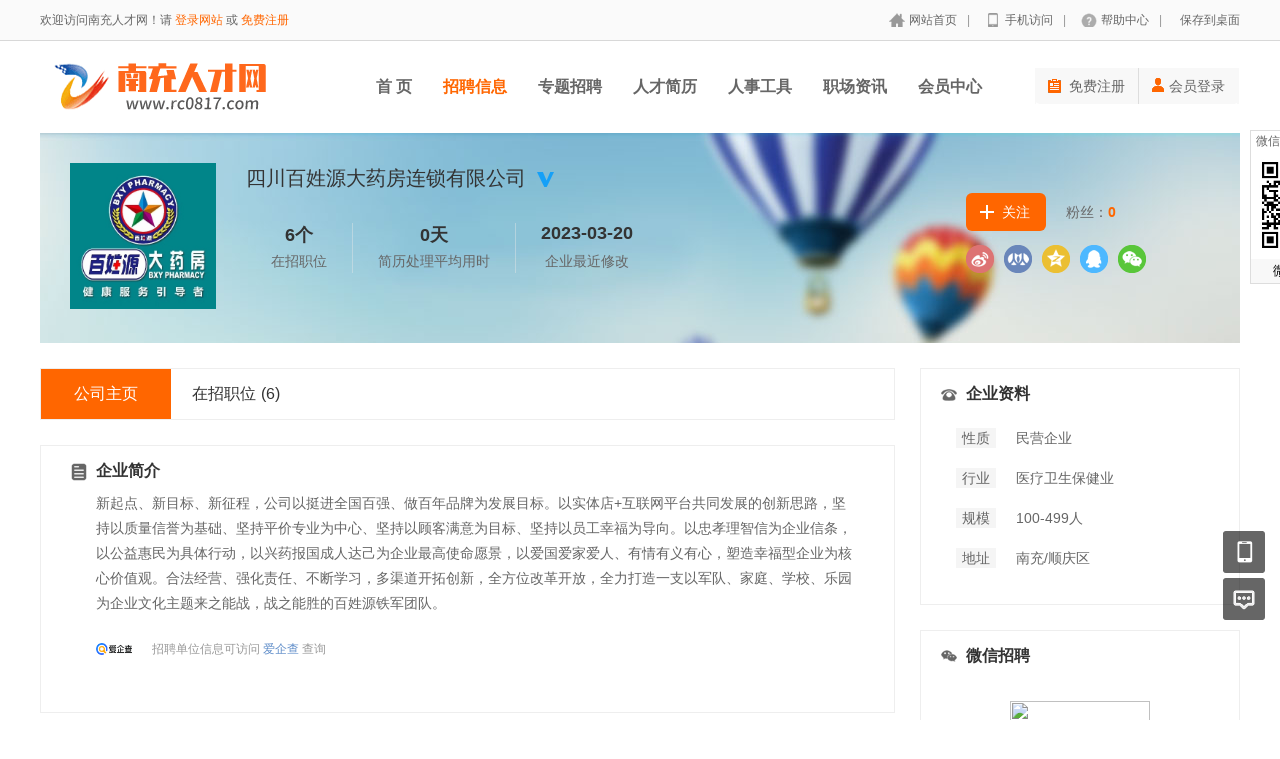

--- FILE ---
content_type: text/html; charset=utf-8
request_url: https://www.rc0817.com/company/company-show-128948.htm
body_size: 8411
content:
<!DOCTYPE html PUBLIC "-//W3C//DTD XHTML 1.0 Transitional//EN" "http://www.w3.org/TR/xhtml1/DTD/xhtml1-transitional.dtd">
<html xmlns="http://www.w3.org/1999/xhtml">
<head>
        <meta http-equiv="Content-Type" content="text/html; charset=utf-8" />
<meta http-equiv="X-UA-Compatible" content="IE=edge">
<meta name="renderer" content="webkit">
<meta name="viewport" content="width=device-width, initial-scale=1">
<title>四川百姓源大药房连锁有限公司 正在招聘-南充人才网</title>
<meta name="keywords" content="四川百姓源大药房连锁有限公司招聘信息,四川百姓源大药房连锁有限公司,四川百姓源大药房连锁有限公司简介"/>
<meta name="description" content="四川百姓源大药房连锁有限公司在南充人才网的最新招聘信息,包括四川百姓源大药房连锁有限公司简介，四川百姓源大药房连锁有限公司的招聘职位,四川百姓源大药房连锁有限公司的位置地图,等等"/>
<meta name="author" content="南充人才网"/>
<meta name="copyright" content="rc0817.com"/>
<link rel="shortcut icon" href="https://www.rc0817.com/favicon.ico"/>
<link rel="canonical" href="https://www.rc0817.com/company/company-show-128948.htm"/><script src="/Application/Home/View/rc08172019/public/js/jquery.min.js"></script>
<script src="/Application/Home/View/rc08172019/public/js/htmlspecialchars.js"></script>
<!--<script src="/Application/Home/View/rc08172019/public/js/instantpage.js" type="module"></script> -->
<script src="https://turing.captcha.qcloud.com/TCaptcha.js"></script><script type="text/javascript">
	var app_spell = "1";
	var qscms = {
		base : "",
		keyUrlencode:"0",
		domain : "http://www.rc0817.com",
		root : "/index.php",
		companyRepeat:"1",
		regularMobile: /^13[0-9]{9}$|14[0-9]{9}$|15[0-9]{9}$|18[0-9]{9}$|17[0-9]{9}$|16[0-9]{9}$|19[0-9]{9}$/,
		district_level : "3",
		smsTatus: "1",
		captcha_open:"1",
		varify_mobile:"1",
		varify_suggest:"1",
        varify_user_login:"0",
		is_login:"0",
		default_district : "1",
		default_district_spell : "nanchongshi",
        subsite: "0"
	};
    /*ie兼容 Promise*/
    isIE();
    function isIE() {
        if ( !! window.ActiveXObject || "ActiveXObject" in window) {
            var script = document.createElement("script");
            script.type = "text/javascript";
            script.src = "/Application/Home/View/rc08172019/public/js/bluebird.js";
            document.getElementsByTagName('head')[0].appendChild(script);
        }
    }
    /*ie兼容 Promise end*/
	$(function(){
	    if (eval(qscms.subsite)) {
	        // 开启分站
            $.getJSON("/home/ajax_common/get_sub_header_min.htm",function(result){
                if(eval(result.status) === 1){
                    $('#J_header_sub').html(result.data.html);
                }
            });
        } else {
            $.getJSON("/home/ajax_common/get_header_min.htm",function(result){
                if(eval(result.status) === 1){
                    $('#J_header').html(result.data.html);
                }
            });
        }
	})
	// 验证码统一处理
	function qsCaptchaHandler(passCallback) {
		var callBackArr = new Array();
		$.ajax({
			url: qscms.root + '?m=Home&c=captcha&t=' + (new Date()).getTime(),
			type: 'get',
			dataType: 'json',
			success: function(config) {
				if (config.verify_type == 'vaptcha') {
					// 手势验证码
					vaptcha({
					    vid: config.vid,
					    type: 'invisible',
					    scene: 1,
					    https: config.https,
					    offline_server:qscms.root+'?m=Home&c=captcha&a=vaptcha_outage',
					}).then(function (vaptchaObj) {
					    obj = vaptchaObj;
					    vaptchaObj.listen('pass', function() {
							callBackArr['token'] = vaptchaObj.getToken();
							passCallback(callBackArr);
						});
					    vaptchaObj.listen('close', function() {});
					    vaptchaObj.validate();
					});
				} else if (config.verify_type == 'tencent') {
					// 腾讯云验证码
					var TCaptchaObj = new TencentCaptcha(config.vid, function(res) {
						if(res.ret === 0){
							callBackArr['Ticket'] = res.ticket;
							callBackArr['Randstr'] = res.randstr;
							passCallback(callBackArr);
						}
					});
					TCaptchaObj.show();
				} else {
					// 极验
					initGeetest({
					    gt: config.gt,
					    challenge: config.challenge,
					    offline: !config.success,
					    new_captcha: config.new_captcha,
					    product: 'bind',
						https: true
					}, function(captchaObj) {
					    captchaObj.appendTo("#pop");
					    captchaObj.onSuccess(function() {
							var captChaResult = captchaObj.getValidate();
							callBackArr['geetest_challenge'] = captChaResult.geetest_challenge;
							callBackArr['geetest_validate'] = captChaResult.geetest_validate;
							callBackArr['geetest_seccode'] = captChaResult.geetest_seccode;
							if ($('.J_gee_cha')) {
								$('.J_gee_cha').val(captChaResult.geetest_challenge);
								$('.J_gee_val').val(captChaResult.geetest_validate);
								$('.J_gee_sec').val(captChaResult.geetest_seccode);
							}
					        passCallback(callBackArr);
					    })
					    captchaObj.onReady(function() {
					        captchaObj.verify();
					    });
					    $('#btnCheck').on('click', function() {
					        captchaObj.verify();
					    })
					    window.captchaObj = captchaObj;
					});
				}
			}
		})
	}
</script>

<script>
var _hmt = _hmt || [];
(function() {
  var hm = document.createElement("script");
  hm.src = "https://hm.baidu.com/hm.js?ff9ffb7738e2963136ca8095db38f6aa";
  var s = document.getElementsByTagName("script")[0]; 
  s.parentNode.insertBefore(hm, s);
})();
</script>

    <link href="/Application/Home/View/rc08172019/public/css/common.css" rel="stylesheet" type="text/css" />
    <link href="/Application/Home/View/rc08172019/public/css/common_ajax_dialog.css" rel="stylesheet" type="text/css" />
    <link href="/Application/Home/View/tpl_company/default/css/jobs.css?v=2020326" rel="stylesheet" type="text/css" />
	<link href="/Application/Home/View/rc08172019/public/css/zc.css" rel="stylesheet" type="text/css" />
 <!--<script type="text/javascript" src="https://api.map.baidu.com/api?v=2.0&ak=m2cuYelO9NPYrOWeedwBRxBOeXMWU3Xw"></script>-->
    <!--	<script src="../default/public/js/jquery.common.js" type="text/javascript" language="javascript"></script> -->
</head>
<body>
<div class="header_min" id="header">
	<div class="header_min_top ">
		<div id="J_header" class="itopl font_gray6 link_gray6">
							<span class="link_yellow">欢迎登录南充人才网！请 <a id="J_site_login" href="javascript:;">登录</a> 或 <a id="J_site_reg" href="javascript:;">免费注册</a></span>		</div>
		<div class="itopr font_gray9 link_gray6" id="J_header_sub">
			<a href="/" class="home">网站首页</a>|
			<a href="/m/index.htm" class="m">手机访问</a>|
			<a href="/help/.htm" class="help">帮助中心</a>|
			<a href="/home/index/shortcut.htm" class="last">保存到桌面</a>
		</div>
	    <div class="clear"></div>
	</div>
</div>

<div class="other_top_nav">
    <div class="ot_nav_box">
        <div class="ot_nav_logo"><a href="/"><img src="https://www.rc0817.com/data/upload/resource/logo_home.gif" border="0"/></a></div>
        <div class="ot_nav_sub">
                                </div>
        <div class="ot_nav_link ">
            <ul class="link_gray6 nowrap">
                                <li class="on_li J_hoverbut "><a href="https://www.rc0817.com" target="_self">首  页</a></li><li class="on_li J_hoverbut select"><a href="https://www.rc0817.com/jobs/jobs_list.htm" target="_self">招聘信息</a></li><li class="on_li J_hoverbut "><a href="https://www.rc0817.com/subject/" target="">专题招聘</a></li><li class="on_li J_hoverbut "><a href="https://www.rc0817.com/resume/resume_list.htm" target="">人才简历</a></li><li class="on_li J_hoverbut "><a href="https://www.rc0817.com/hrtools/" target="">人事工具</a></li><li class="on_li J_hoverbut "><a href="https://www.rc0817.com/news/" target="">职场资讯</a></li><li class="on_li J_hoverbut "><a href="https://www.rc0817.com/members/index.htm" target="">会员中心</a></li>            </ul>
			<div class="right_login">
      <ul class="right_unlogin">
        <li><a href="javascript:;" id="J_site_reg" rel="nofollow"><i class="icon_hfac icon_fbzp"></i>免费注册</a></li>
        <li class="none"><span class="l_line"></span><a href="javascript:;" id="J_site_login" rel="nofollow"><i class="icon_hfac icon_person"></i>会员登录</a></li>
      </ul>
    </div>
		
			
            <div class="clear"></div>
        </div>
		
		
        <div class="clear"></div>
    </div>
</div>
<script type="text/javascript" src="/Application/Home/View/rc08172019/public/js/jquery.modal.dialog.js"></script>

<div class="new-se-group">
    <div class="new-se-main">
        <div class="comshow_new no_pt">
            <div class="comlogo">
                <img src="https://www.rc0817.com/data/upload/company_logo/2201/11/2c8eb9ca7c9ae385137e8eaf9df093b7.jpg">
            </div>
            <div class="cominfo">
                <div class="cname">
                    四川百姓源大药房连锁有限公司                    <img src="https://www.rc0817.com/data/upload/resource/auth.png" title="认证企业">                                                                            </div>
                <div class="stat">
                    <div class="li">
                        <div class="t">6个</div>
                        在招职位
                    </div>
                   <!-- <div class="li">
                        <div class="t">0%</div>
                        简历及时处理率
                    </div>-->
                    <div class="li">
                        <div class="t">0天</div>
                        简历处理平均用时
                    </div>
                    <div class="li  clear_right_border">
                        <div class="t">2023-03-20</div>
                        企业最近修改
                    </div>
                    <div class="clear"></div>
                </div>

                <div class="share bdsharebuttonbox" data-tag="share_1">
                    <a class="li s1 bds_tsina" data-cmd="tsina"></a>
                    <a class="li s2 bds_renren" data-cmd="renren"></a>
                    <a class="li s3 bds_qzone" data-cmd="qzone"></a>
                    <a class="li s5 bds_sqq" data-cmd="sqq"></a>
                    <a class="li s6 bds_weixin" data-cmd="weixin"></a>
                    <div class="clear"></div>
                </div>

                <div class="attention">
                    <div class="abtn ">关注</div>
                <div class="fans">粉丝：<span><strong class="fans_num">0</strong></span></div>
                <div class="clear"></div>
            </div>
        </div>
        <div class="clear"></div>
    </div>
</div>

</div>
<div class="comshowmain">
    <div class="l">
        <div class="comnav">
            <a class="select" href="/company/company-show-128948.htm">公司主页</a>
            <a href="/company/company-jobs-128948.htm">在招职位<span>(6)</span></a>
                        <div class="clear"></div>
        </div>

        <div class="infobox">
            <div class="t t1">企业简介</div>
            <div class="txt">新起点、新目标、新征程，公司以挺进全国百强、做百年品牌为发展目标。以实体店+互联网平台共同发展的创新思路，坚持以质量信誉为基础、坚持平价专业为中心、坚持以顾客满意为目标、坚持以员工幸福为导向。以忠孝理智信为企业信条，以公益惠民为具体行动，以兴药报国成人达己为企业最高使命愿景，以爱国爱家爱人、有情有义有心，塑造幸福型企业为核心价值观。合法经营、强化责任、不断学习，多渠道开拓创新，全方位改革开放，全力打造一支以军队、家庭、学校、乐园为企业文化主题来之能战，战之能胜的百姓源铁军团队。			
			<div class="aqc">
    	<span class="aqc-img"></span>
    	<span class="aqc-txt link_blue">
    		招聘单位信息可访问 <a href="https://aiqicha.baidu.com/s?q=%E5%9B%9B%E5%B7%9D%E7%99%BE%E5%A7%93%E6%BA%90%E5%A4%A7%E8%8D%AF%E6%88%BF%E8%BF%9E%E9%94%81%E6%9C%89%E9%99%90%E5%85%AC%E5%8F%B8" target="_myzl">爱企查</a> 查询
    	</span></div>
			</div>
                    </div>
        
                        <div class="infobox">
                <div class="t t3">在招职位</div>
                <div class="more link_gray6"><a href="/company/company-jobs-128948.htm">全部职位>></a></div>
                <div class="jobs">
                    <div class="jobsli link_blue">
                            <div class="ljob">
                                <a target="_blank" href="/jobs/jobs-show-57860.htm">药店营业员</a>
                                                                <span>[若干人]</span>
                            </div>
                            <div class="rjob c">面议</div>
                            <div class="ljob">南充/顺庆区<span>&nbsp;</span>经验不限<span>&nbsp;</span>学历不限</div>
                            <div class="rjob">等待更新</div>
                            <div class="clear"></div>
                        </div><div class="jobsli link_blue">
                            <div class="ljob">
                                <a target="_blank" href="/jobs/jobs-show-59369.htm">连锁药房店长</a>
                                                                <span>[若干人]</span>
                            </div>
                            <div class="rjob c">2.5K-5K/月</div>
                            <div class="ljob">南充/嘉陵区<span>&nbsp;</span>经验不限<span>&nbsp;</span>学历不限</div>
                            <div class="rjob">等待更新</div>
                            <div class="clear"></div>
                        </div><div class="jobsli link_blue">
                            <div class="ljob">
                                <a target="_blank" href="/jobs/jobs-show-59434.htm">会计</a>
                                                                <span>[1人]</span>
                            </div>
                            <div class="rjob c">面议</div>
                            <div class="ljob">南充/顺庆区<span>&nbsp;</span>3-5年<span>&nbsp;</span>大专</div>
                            <div class="rjob">等待更新</div>
                            <div class="clear"></div>
                        </div><div class="jobsli link_blue">
                            <div class="ljob">
                                <a target="_blank" href="/jobs/jobs-show-57861.htm">办公室主任</a>
                                                                <span>[若干人]</span>
                            </div>
                            <div class="rjob c">面议</div>
                            <div class="ljob">南充/顺庆区<span>&nbsp;</span>经验不限<span>&nbsp;</span>学历不限</div>
                            <div class="rjob">等待更新</div>
                            <div class="clear"></div>
                        </div><div class="jobsli link_blue">
                            <div class="ljob">
                                <a target="_blank" href="/jobs/jobs-show-59370.htm">行政人事经理</a>
                                                                <span>[若干人]</span>
                            </div>
                            <div class="rjob c">3K-5K/月</div>
                            <div class="ljob">南充/顺庆区<span>&nbsp;</span>经验不限<span>&nbsp;</span>学历不限</div>
                            <div class="rjob">等待更新</div>
                            <div class="clear"></div>
                        </div><div class="jobsli link_blue">
                            <div class="ljob">
                                <a target="_blank" href="/jobs/jobs-show-57859.htm">老中医师</a>
                                                                <span>[若干人]</span>
                            </div>
                            <div class="rjob c">面议</div>
                            <div class="ljob">南充/顺庆区<span>&nbsp;</span>经验不限<span>&nbsp;</span>学历不限</div>
                            <div class="rjob">等待更新</div>
                            <div class="clear"></div>
                        </div>                    <div class="clear"></div>
                </div>
            </div>
    </div>
    <!-- -->
    <div class="r">
        <div class="contact link_gray6">
            <div class="t">企业资料</div>
            <div class="txt">
                <div class="fl txt_t">性质</div>
                <div class="fl">民营企业</div>
                <div class="clear"></div>
            </div>
            <div class="txt">
                <div class="fl txt_t">行业</div>
                <div class="fl">医疗卫生保健业</div>
                <div class="clear"></div>
            </div>
            <div class="txt">
                <div class="fl txt_t">规模</div>
                <div class="line_substring" >100-499人</div>
                <div class="clear"></div>
            </div>
            <div class="txt">
                <div class="fl txt_t">地址</div>
                <div class="fl content_c" title="南充市顺庆区百姓源大药房(华生中路店)">南充/顺庆区</div>
                <div class="clear"></div>
            </div>
          <!--   <div class="map" id="map"></div>
                <script type="text/javascript">
                    var map = new BMap.Map("map");       // 创建地图实例
                    var point = new BMap.Point(106.090678,30.833574);  // 创建点坐标
                    map.centerAndZoom(point, 18);
                    var qs_marker = new BMap.Marker(point);        // 创建标注
                    map.addOverlay(qs_marker);
                    map.setCenter(point);
                </script>-->
        </div>
                <div class="weixin link_gray6">
            <div class="t">微信招聘</div>
            <div class="code no_border">
                    <img width=85 height=85 src="https://mp.weixin.qq.com/cgi-bin/showqrcode?ticket=gQFL8DwAAAAAAAAAAS5odHRwOi8vd2VpeGluLnFxLmNvbS9xLzAyRi1WMHNVSHFjT0UxRUIxbGhGY2QAAgQl9G1pAwQAjScA">                </div>
                <div class="code_txt">使用微信扫一扫<br>企业信息秒传到手机</div>
                    </div>

        <div class="leave_msg J_realyWrap">
            <div class="t">给我留言</div>
            <div class="msg_textarea">
                <textarea name="" id="" placeholder="请输入您的疑问。比如工作地点、年薪、福利等等，我会及时给您回复！期待与您合作。"></textarea>
            </div>
            <div class="send_btn_group">
                <div class="txt_num"></div>
                <div class="send_btn J_realyBth" touid="194073">发 送</div>
            </div>
        </div>

                <div class="same link_gray6">
                <div class="t">看过该公司的人还看过</div>
                <div class="list link_gray6">
                        <div class="pic"><a target="_blank" href="/company/company-show-109281.htm"><img src="https://www.rc0817.com/data/upload/company_logo/2207/12/200cac552ae2eebbf6e30770179ac1ae.jpg" /></a></div>
                        <div class="txt">
                            <div class="comname"><a href="/company/company-show-109281.htm" target="_blank">四川思彦医药有限公司</a></div>
                            <div class="count"><a target="_blank" href="/company/company-show-109281.htm">本站<span>3</span></a>个招聘职位</div>
                        </div>
                        <div class="clear"></div>
                    </div><div class="list link_gray6">
                        <div class="pic"><a target="_blank" href="/company/company-show-132648.htm"><img src="https://www.rc0817.com/data/upload/company_logo/2512/08/54c2d58f3fb7bf64e26ab89d79849cf2.png" /></a></div>
                        <div class="txt">
                            <div class="comname"><a href="/company/company-show-132648.htm" target="_blank">营山医加镜眼镜店</a></div>
                            <div class="count"><a target="_blank" href="/company/company-show-132648.htm">本站<span>3</span></a>个招聘职位</div>
                        </div>
                        <div class="clear"></div>
                    </div><div class="list link_gray6">
                        <div class="pic"><a target="_blank" href="/company/company-show-132636.htm"><img src="https://www.rc0817.com/data/upload/resource/no_logo.png" /></a></div>
                        <div class="txt">
                            <div class="comname"><a href="/company/company-show-132636.htm" target="_blank">西充李胜诊所</a></div>
                            <div class="count"><a target="_blank" href="/company/company-show-132636.htm">本站<span>1</span></a>个招聘职位</div>
                        </div>
                        <div class="clear"></div>
                    </div><div class="list link_gray6">
                        <div class="pic"><a target="_blank" href="/company/company-show-42737.htm"><img src="https://www.rc0817.com/data/upload/company_logo/2102/19/8d65294979cf7c59fa43f91f993fb5c2.jpg" /></a></div>
                        <div class="txt">
                            <div class="comname"><a href="/company/company-show-42737.htm" target="_blank">四川省南充市嘉陵药业有限公司</a></div>
                            <div class="count"><a target="_blank" href="/company/company-show-42737.htm">本站<span>6</span></a>个招聘职位</div>
                        </div>
                        <div class="clear"></div>
                    </div><div class="list link_gray6">
                        <div class="pic"><a target="_blank" href="/company/company-show-123418.htm"><img src="https://www.rc0817.com/data/upload/resource/no_logo.png" /></a></div>
                        <div class="txt">
                            <div class="comname"><a href="/company/company-show-123418.htm" target="_blank">四川合元达安商贸有限公司</a></div>
                            <div class="count"><a target="_blank" href="/company/company-show-123418.htm">本站<span>2</span></a>个招聘职位</div>
                        </div>
                        <div class="clear"></div>
                    </div>            </div>    </div>
    <div class="clear"></div>
</div>


<div class="new-footer">
  <div class="footer-txt-group nl">
    <div class="ftg-main">
      <div class="ftg-left">
        <div class="ftg-a-group">
                    <a href="/explain/explain-show-2.htm" target="_blank" class="fag-link-cell">网站简介</a><span class="hl">|</span><a href="/explain/explain-show-5.htm" target="_blank" class="fag-link-cell">网站声明</a><span class="hl">|</span><a href="/explain/explain-show-4.htm" target="_blank" class="fag-link-cell">合作共赢</a><span class="hl">|</span><a href="/explain/explain-show-1.htm" target="_blank" class="fag-link-cell">联系我们</a><span class="hl">|</span>          <!-- <span class="tel">联系电话：0817-6838115</span> -->
        </div>
         
                
                
			     <p class="copyright">Copyright © 2009-2024 rc0817.com All Right Reserved </p>
               <p class="copyright">Powered by <a  href="https://www.rc0817.com">南充人才网</a> v6.0.74</p>
      </div>
      <div class="ftg-right">
       	<div class="qr-box">
                    <div class="img"><img src="https://www.rc0817.com/Application/Home/View/rc08172019/public/images/wxdyh.jpg"></div>
                    <div class="qr-txt">微信订阅号</div>
                </div>
               
			   <div class="qr-box">
                        <div class="img"><img src="https://www.rc0817.com/data/images/m.png"></div>
                        <div class="qr-txt">网站手机版</div>
                    </div> 
                
                <div class="qr-box">
                    <div class="img"><img src="https://www.rc0817.com/Application/Home/View/rc08172019/public/images/wxxcx.jpg"></div>
                    <div class="qr-txt">微信小程序</div>
                </div>
      </div>
      <div class="clear"></div>
    </div>
  </div>
</div>
<div class="floatmenu">
  <div class="item mobile">
      <a class="blk"></a>
        <div class="popover">
      <div class="popover-bd">
        <label class="wx">企业微信</label>
        <span class="img-qrcode img-qrcode-wechat"><img src="https://www.rc0817.com/data/upload/resource/25/08/12/689aadab7f675.jpg" alt=""></span>
      </div>
      <div class="popover-arr"></div>
    </div></div><div class="item ask"><a class="blk" target="_blank" href="/suggest/index.htm"></a></div>
<div id="backtop" class="item backtop" style="display: none;"><a class="blk"></a></div>
</div>

<!--[if lt IE 9]>
<script type="text/javascript" src="/Application/Home/View/rc08172019/public/js/PIE.js"></script>
<script type="text/javascript">
  (function ($) {
    $.pie = function (name, v) {
      // 如果没有加载 PIE 则直接终止
      if (!PIE) return false;
      // 是否 jQuery 对象或者选择器名称
      var obj = typeof name == 'object' ? name : $(name);
      // 指定运行插件的 IE 浏览器版本
      var version = 9;
      // 未指定则默认使用 ie10 以下全兼容模式
      if (typeof v != 'number' && v < 9) {
        version = v;
      }
      // 可对指定的多个 jQuery 对象进行样式兼容
      if ($.browser.msie && obj.size() > 0) {
        if ($.browser.version * 1 <= version * 1) {
          obj.each(function () {
            PIE.attach(this);
          });
        }
      }
    }
  })(jQuery);
  if ($.browser.msie) {
    $.pie('.pie_about');
  }
</script>
<![endif]-->
<script type="text/javascript" src="/Application/Home/View/rc08172019/public/js/jquery.disappear.tooltip.js"></script>
<script>console.log('\n' + ' %c 南充人才网 v6.0.74  %c https://www.rc0817.com ' + '\n', 'color: #fadfa3; background: #030307; padding:5px 0;', 'background: #fadfa3; padding:5px 0;');</script>
<script type="text/javascript">
    var global = {
        h: $(window).height(),
        st: $(window).scrollTop(),
        backTop: function () {
            global.st > (global.h * 0.5) ? $("#backtop").show() : $("#backtop").hide();
        }
    }
    $('#backtop').on('click', function () {
        $("html,body").animate({"scrollTop": 0}, 500);
    });
    global.backTop();
    $(window).scroll(function () {
        global.h = $(window).height();
        global.st = $(window).scrollTop();
        global.backTop();
    });
    $(window).resize(function () {
        global.h = $(window).height();
        global.st = $(window).scrollTop();
        global.backTop();
    });
    // 客服QQ
    var app_qq = "在线客服";
    var qq_open = "1";
    if(app_qq != '' && qq_open == 1){
        var QQFloatUrl = "/qqfloat/index/index.htm";
        $.getJSON(QQFloatUrl, function (result) {
            if (result.status == 1) {
                //$(".qq-float").html(result.data);
                $("body").append(result.data);
            }
        });
    }
</script>

<script type="text/javascript" src="/Application/Home/View/rc08172019/public/js/jquery.modal.dialog.js"></script>
<script type="text/javascript" src="/Application/Home/View/tpl_company/default/js/jquery.cxscroll.js"></script>
<script>
    // 企业风采切换
    $("#comimg").cxScroll();

    // 点击显示企业风采大图
    $('.J_for_bigimg').die().live('click', function(event) {
        var src = $(this).data('src');
        var qsDialog = $(this).dialog({
            title: '企业风采',
            innerPadding: false,
            border: false,
            content: '<div style="max-width: 900px;max-height: 600px;"><img style="max-width: 900px;max-height: 600px;" src="'+src+'" /></div>',
            showFooter: false
        });
    });

    window._bd_share_config = {
        common : {
            bdText : "四川百姓源大药房连锁有限公司-南充人才网",
            bdDesc : "四川百姓源大药房连锁有限公司-南充人才网",
            bdUrl : "https://www.rc0817.com/company/company-show-128948.htm",
            bdPic : "https://www.rc0817.com/data/upload/company_logo/2201/11/2c8eb9ca7c9ae385137e8eaf9df093b7.jpg"
        },
        share : [{
            "tag" : "share_1",
            "bdCustomStyle":"/Application/Home/View/tpl_company/default/css/jobs.css"
        }]
    }
    with(document)0[(getElementsByTagName('head')[0]||body).appendChild(createElement('script')).src='/static/api/js/share.js?cdnversion='+~(-new Date()/36e5)];
    $(document).ready(function(){
        $.getJSON("/ajax_common/company_statistics_add.htm",{comid:"128948"});
        var isVisitor = "";
        // 关注
        $(".abtn").die().live('click',function(){
            var url = "/ajax_personal/company_focus.htm";
            var company_id = "128948";
            var thisObj = $(this);
            if ((isVisitor > 0)) {
                $.getJSON(url,{company_id:company_id},function(result){
                    if(result.status==1){
                        disapperTooltip('success',result.msg);
                        thisObj.html(result.data.html).toggleClass('for_cancel');
                        if(result.data.op==1){
                            $(".fans_num").html(parseInt($(".fans_num").html())+1);
                        }else{
                            $(".fans_num").html(parseInt($(".fans_num").html())-1);
                        }
                    } else {
                        disapperTooltip('remind',result.msg);
                    }
                });
            } else {
                var qsDialog = $(this).dialog({
                    loading: true,
                    footer: false,
                    header: false,
                    border: false,
                    backdrop: false
                });
                var loginUrl = "/ajax_common/ajax_login.htm";
                $.getJSON(loginUrl, function(result){
                    if(result.status==1){
                        qsDialog.hide();
                        var qsDialogSon = $(this).dialog({
                            header: false,
                            content: result.data.html,
                            footer: false,
                            border: false
                        });
                        qsDialogSon.setInnerPadding(false);
                    } else {
                        qsDialog.hide();
                        disapperTooltip('remind',result.msg);
                    }
                });
            }
        });

        // 查看联系方式
        $('.J_check_truenum').die().live('click', function() {
            if (!(isVisitor > 0)) {
                var qsDialog = $(this).dialog({
                    loading: true,
                    footer: false,
                    header: false,
                    border: false,
                    backdrop: false
                });
                var loginUrl = "/ajax_common/ajax_login.htm";
                $.getJSON(loginUrl, function(result){
                    if(result.status==1){
                        qsDialog.hide();
                        var qsDialogSon = $(this).dialog({
                            header: false,
                            content: result.data.html,
                            footer: false,
                            border: false
                        });
                        qsDialogSon.setInnerPadding(false);
                    } else {
                        qsDialog.hide();
                        disapperTooltip('remind',result.msg);
                    }
                });
            }else{
                var utype = "";
                if(utype == 1){
                    disapperTooltip('remind','请登录个人账号！');
                }else{
                    disapperTooltip('remind','请先填写一份简历');
                    setTimeout(function() {
                        location.href="/personal/resume_add.htm";
                    },1000);
                }
            }
        });

        // 给我留言
        $('.J_realyBth').die().live('click', function() {
            var u = $(this),
                f = u.closest('.J_realyWrap').find('textarea'),
                t = $.trim(f.val()),
                touid = u.attr('touid');
            if ((isVisitor > 0)) {
                $.post("/personal/msg_feedback_send.htm",{touid:touid,message:t},function(result){
                    if(result.status == 1){
                        f.val('');
                        disapperTooltip('success',result.msg);
                    }else{
                        disapperTooltip('remind',result.msg);
                    }
                },'json');
            } else {
                var qsDialog = $(this).dialog({
                    loading: true,
                    footer: false,
                    header: false,
                    border: false,
                    backdrop: false
                });
                var loginUrl = "/ajax_common/ajax_login.htm";
                $.getJSON(loginUrl, function(result){
                    if(result.status==1){
                        qsDialog.hide();
                        var qsDialogSon = $(this).dialog({
                            header: false,
                            content: result.data.html,
                            footer: false,
                            border: false
                        });
                        qsDialogSon.setInnerPadding(false);
                    } else {
                        qsDialog.hide();
                        disapperTooltip('remind',result.msg);
                    }
                });
            }
        });
        });
</script>
</body>
</html>

--- FILE ---
content_type: text/css
request_url: https://www.rc0817.com/Application/Home/View/rc08172019/public/css/common.css
body_size: 11309
content:
body{margin:0;font-size:14px;color:#666666;font-family:Arial,"PingFang SC","Hiragino Sans GB","Microsoft YaHei","WenQuanYi Micro Hei",sans-serif;background-color:#ffffff;}
h1,h2,h3,h4,h5,form,p,ul,input{margin:0px;padding:0px;}
input,textarea{font-family:inherit;font-size:14px;color:#666666;}
li{padding:0px;margin:0px;line-height:180%;list-style-type:none;}
:focus{outline:0;}
.substring{overflow:hidden;white-space:nowrap;text-overflow:ellipsis;}
.nowrap{white-space:nowrap;}
.clear{clear:both;height:0px;font-size:0px;line-height:0px;}
.font_gray6{color:#666666;}
.font_gray9{color:#999999;}
.font_blue{color:#5f8dc9;}
.font_green{color:#61af00;}
.font_red{color:#cc3300;}
.font_yellow{color:#ff6600;}
u{text-decoration:none;}
.phcolor{color:#999;}
.gt_mask{z-index:1050;}

/*链接定义*/
.link_white a{color:#ffffff;text-decoration:none;}
.link_white a:hover{text-decoration:underline;}
.link_gray3 a{color:#333333;text-decoration:none;}
.link_gray3 a:hover{text-decoration:underline;color:#333333;}
.link_gray6 a{color:#666666;text-decoration:none;}
.link_gray6 a:hover{text-decoration:underline;color:#333333;}
.link_gray9 a{color:#999999;text-decoration:none;}
.link_gray9 a:hover{text-decoration:underline;color:#333333;}
.link_yellow a{color:#ff6600;text-decoration:none;}
.link_yellow a:hover{text-decoration:underline;color:#ff6600;}
.link_blue a{color:#5f8dc9;text-decoration:none;}
.link_blue a:hover{text-decoration:underline;color:#5f8dc9;}
.link_visited a:visited{color:#810081;}

/*列表单元格定义*/
.td1,.td2,.td3,.td4,.td5,.td6,.td7,.td8,.td9,.td10{float:left;width:100px;font-size:13px;}
.th1,.th2,.th3,.th4,.th5,.th6,.th7,.th8,.th9,.th10{float:left;width:100px;font-size:13px;}

/*按钮定义*/
.btn_blue{display:block;text-decoration:none;text-align:center;color:#ffffff;background-color:#5f8dc9;font-size:14px;cursor:pointer;border-radius:4px;border:0px;width:60px;height:32px;line-height:32px;border:0px #35639f solid;}
.btn_blue.hover{background-color:#4579c0;}
.btn_lightblue{display:block;text-decoration:none;text-align:center;color:#ffffff;background-color:#128bed;font-size:14px;cursor:pointer;border-radius:4px;border:0px;width:60px;height:32px;line-height:32px;border:0px #35639f solid;}
.btn_lightblue.hover{background-color:#0f74c6;}
.btn_red{display:block;text-decoration:none;text-align:center;color:#ffffff;background-color:#e33244;font-size:14px;cursor:pointer;border-radius:4px;border:0px;width:60px;height:32px;line-height:32px;border:0px #35639f solid;}
.btn_red.hover{background-color:#cf1d2f;}
.btn_yellow{display:block;text-decoration:none;text-align:center;color:#ffffff;background-color:#f19114;font-size:14px;cursor:pointer;border-radius:4px;border:0px;width:60px;height:32px;line-height:32px;border:0px #935809 solid;}
.btn_yellow:hover{background-color:#e68a13;}
.btn_green{display:block;text-decoration:none;text-align:center;color:#ffffff;background-color:#7bba40;font-size:14px;cursor:pointer;border-radius:4px;border:0px;width:60px;height:32px;line-height:32px;border:0px #935809 solid;}
.btn_green.hover{background-color:#6a9a3d;}
.btn_gray9{display:block;text-decoration:none;text-align:center;color:#ffffff;background-color:#999999;font-size:14px;cursor:pointer;border-radius:4px;border:0px;width:60px;height:32px;line-height:32px;border:0px #737373 solid;}
.btn_gray9.hover{background-color:#8e8e8e;}
.btn_lightgray{display:block;text-decoration:none;text-align:center;color:#666666;background-color:#cccccc;font-size:14px;cursor:pointer;border-radius:4px;border:0px;width:60px;height:32px;line-height:32px;border:0px #b2b2b2 solid;}
.btn_lightgray.hover{background-color:#d7d7d7;}
.btn_lightgray:hover{background-color:#d7d7d7;}
.btn_80_38{width:80px;height:38px;line-height:38px;}
.btn_90_38{width:90px;height:38px;line-height:38px;}
.btn_100_38{width:100px;height:38px;line-height:38px;}
.btn_115_38{width:115px;height:38px;line-height:38px;}
.btn_80_32{width:80px;height:32px;}
.btn_90_32{width:90px;height:32px;}
.btn_100_32{width:100px;height:32px;}
.btn_115_32{width:115px;height:32px;}
.btn_border{border-width:1px;}
.btn_inline{display:inline;margin-right:18px;padding:6px 15px;}
.btn_inline_small{display:inline;margin-right:18px;padding:4px 7px;font-size:12px;}
.btn_disabled{background-color:#ebebeb;border:1px #cbcecf solid;color:#a0a0a0;cursor:default;}
.btn_disabled:hover{background-color:#ebebeb;border:1px #cbcecf solid;color:#a0a0a0;cursor:default;}
.btn_add{text-align:left;background-image:url(../images/58.png);background-repeat:no-repeat;background-position:10px 10px;padding-left:30px;padding-right:15px;display:inline;padding-top:7px;padding-bottom:7px;margin-right:15px;}
.btn_verficode{display:inline-block;overflow:visible;padding:0 22px;height:30px;line-height:30px;vertical-align:middle;text-align:center;text-decoration:none;border-radius:3px;-moz-border-radius:3px;-webkit-border-radius:3px;font-size:14px;border-width:1px;border-style:solid;border-color:#e7e7eb;color:#333;background-color:#fff;cursor:pointer;}
.btn_verficode:hover{background-color:#e7e7eb;border-color:#dadbe0;box-shadow:none;-moz-box-shadow:none;-webkit-box-shadow:none;color:#333;}
.btn_verficode.disabled{background-color:#e7e7eb;border-color:#dadbe0;color:#a5a6aa;cursor:default;}

/*AJAX loading*/
.ajax_loading{display:none;position:absolute;left:0px;top:0px;width:100%;height:100%;background-color:#ffffff;filter:alpha(opacity=50);-ms-filter:"progid:DXImageTransform.Microsoft.Alpha(Opacity=50)";filter:progid:DXImageTransform.Microsoft.Alpha(Opacity=50);background:rgba(255,255,255,0.5);z-index:999;}
.ajax_loading .ajaxloadtxt{background-image:url(../images/loading.gif);background-repeat:no-repeat;background-position:center 5px;width:150px;height:28px;background-color:#ffffff;text-align:center;margin:0 auto;padding-top:40px;margin-top:100px;font-size:12px;}

/*快速入职，隐私保护......*/
.foot_lab_bg{width:100%;margin-top:20px;background-color:#fafafa;}
.foot_lab{margin:0 auto;width:1200px;padding-top:20px;padding-bottom:20px;}
.foot_lab .ylist{width:145px;float:left;height:50px;background-image:url(../images/124.png);background-repeat:no-repeat;padding-left:95px;font-size:20px;line-height:50px;background-position:30px 0px;}
.foot_lab .ylist.y1{background-position:30px -214px;}
.foot_lab .ylist.y2{background-position:30px -161px;}
.foot_lab .ylist.y3{background-position:30px -107px;}
.foot_lab .ylist.y4{background-position:30px -54px;}
.foot_lab .ylist.y5{background-position:30px 0px;}
.foot{margin:0 auto;width:1200px;padding-top:30px;padding-bottom:20px;}
.foot .service{float:left;width:274px;height:185px;border-right:1px #fafafa solid;background-image:url(../images/125.png);background-repeat:no-repeat;background-position:center 8px;text-align:center;}
.foot .service .tel{font-size:32px;color:#ff5a00;margin-top:90px;}
.foot .service .txt{color:#999999;margin-top:6px;}
.foot .about{float:left;height:165px;width:191px;border-right:1px #fafafa solid;text-align:center;line-height:200%;padding-top:20px;}
.foot .about.last{border:0px;}
.foot .about .atit{font-size:18px;color:#333333;padding-bottom:15px;font-family:"microsoft yahei";}
.foot .code{float:right;width:100px;height:100px;padding:6px;border:1px #eeeeee solid;margin-top:30px;}
.foot .code img{width:100px;height:100px;}
.foottxt{margin:0 auto;width:1200px;padding-bottom:20px;text-align:center;font-size:12px;margin-top:20px;line-height:200%;}
.header_min{width:100%;background-color:#fafafa;}
.header_min .header_min_top{margin:0 auto;width:1200px;height:40px;line-height:40px;font-size:12px;}
.header_min .header_min_top .itopl{float:left;width:650px;height:40px;}
.header_min .header_min_top .itopl .n{float:left;padding-left:15px;padding-right:15px;position:relative;}
.header_min .header_min_top .itopl .n .vertical_line{position:absolute;top:14px;right:0;width:1px;height:13px;background:#c5c5c5;}
.header_min .header_min_top .itopl .n.welcome{border-right:0px;}
.header_min .header_min_top .itopl .n.welcome a{color:#1787fb;}
.header_min .header_min_top .itopl .n.refresh{}
.header_min .header_min_top .itopl .name{padding-right:17px;float:left;padding-left:12px;cursor:pointer;position:relative;}
.header_min .header_min_top .itopl .name .arrow_icon{position:absolute;top:18px;right:8px;width:10px;height:10px;background:url(../images/136.png) no-repeat;}
.header_min .header_min_top .itopl .name .arrow_icon_hover{display:none;position:absolute;top:18px;right:8px;width:10px;height:10px;background:url(../images/136.png) no-repeat;background-position:0 -90px;}
.header_min .header_min_top .itopl .n .vertical_line,.header_min .header_min_top .itopl .name .vertical_line{position:absolute;top:14px;right:0;width:1px;height:13px;background:#c5c5c5;}
.header_min .header_min_top .itopl .name.per_name{width:52px;}
.header_min .header_min_top .itopl .name.com_name{width:82px;}
.header_min .header_min_top .itopl .name.per_name .aname{display:block;max-width:48px;_display:inline;white-space:nowrap;_white-space:normal;_height:20px;overflow:hidden;text-overflow:ellipsis;-o-text-overflow:ellipsis;_background:transparent;}
.header_min .header_min_top .itopl .name.com_name .aname{display:block;max-width:75px;_display:inline;white-space:nowrap;_white-space:normal;_height:20px;overflow:hidden;text-overflow:ellipsis;-o-text-overflow:ellipsis;_background:transparent;}
.header_min .header_min_top .itopl .name.per_name.hover{width:51px;height:39px;border:1px solid #ededed;border-bottom:0;background:#fff;padding-left:11px;}
.header_min .header_min_top .itopl .name.com_name.hover{width:81px;height:39px;border:1px solid #ededed;border-bottom:0;background:#fff;padding-left:11px;}
.header_min .header_min_top .itopl .name .name_list{display:none;position:absolute;top:38px;left:-1px;background:#fff;border:1px solid #ededed;border-top:0;z-index:900;}
.header_min .header_min_top .itopl .name .name_list li{cursor:pointer;}
.header_min .header_min_top .itopl .name.per_name .name_list li a{color:#666;width:67px;height:34px;display:block;line-height:34px;padding-left:12px;text-align:left;position:relative;text-decoration:none;}
.header_min .header_min_top .itopl .name.com_name .name_list li a{color:#666;width:97px;height:34px;display:block;line-height:34px;padding-left:12px;text-align:left;position:relative;text-decoration:none;}
.header_min .header_min_top .itopl .name .name_list li a:hover{color:#1787fb;background-color:#f5f5f5;}
.header_min .header_min_top .itopl .name.hover .name_list{display:block;}
.header_min .header_min_top .itopl .name.hover .arrow_icon_hover{display:block;}
.header_min .header_min_top .itopl .name.hover .arrow_icon{display:none;}
.header_min .header_min_top .itopl .name.per_name.hover .vertical_line{right:-1px;}
.header_min .header_min_top .itopl .n.top_min_pms{}
.header_min .header_min_top .itopl .n.quit{border-right:0px;}
.header_min .header_min_top .itopl .n .dot{position:absolute;width:5px;height:5px;right:8px;top:10px;background-color:#ff0000;border-radius:5px;font-size:0px;}
.header_min .header_min_top .itopr{float:left;width:550px;text-align:right;height:40px;}
.header_min .header_min_top .itopr a{padding-left:32px;padding-right:10px;background-image:url(../images/109.png);background-repeat:no-repeat;background-position:12px 0px;}
.header_min .header_min_top .itopr a.home{background-position:12px 0px;}
.header_min .header_min_top .itopr a.m{background-position:12px -28px;}
.header_min .header_min_top .itopr a.help{background-position:12px -51px;}
.header_min .header_min_top .itopr a.shop{background-position:12px -76px;}
.header_min .header_min_top .itopr a.career{padding-left:15px;background-image:none;padding-right:15px;}
.header_min .header_min_top .itopr a.stat{padding-left:15px;background-image:none;}
.header_min .header_min_top .itopr a.last{padding-left:15px;background-image:none;padding-right:0px;}
.header_min_top.sub .itopl{width:550px;}
.header_min_top.sub .itopr{width:auto;float:right;text-align:left;}
.header_min_top.sub .itopr a{padding-left:0;padding-right:0;background-image:none;}
.header_min .header_min_top.sub .itopr .n{float:left;padding-left:15px;padding-right:15px;position:relative;}
.header_min .header_min_top.sub .itopr .n .vertical_line{position:absolute;top:14px;right:0;width:1px;height:13px;background:#c5c5c5;}
.header_min .header_min_top.sub .itopr .n.welcome{border-right:0px;}
.header_min .header_min_top.sub .itopr .n.welcome a{color:#1787fb;}
.header_min .header_min_top.sub .itopr .n.refresh{}
.header_min .header_min_top.sub .itopr .name{padding-right:17px;float:left;padding-left:12px;cursor:pointer;position:relative;}
.header_min .header_min_top.sub .itopr .name .arrow_icon{position:absolute;top:18px;right:8px;width:10px;height:10px;background:url(../images/136.png) no-repeat;}
.header_min .header_min_top.sub .itopr .name .arrow_icon_hover{display:none;position:absolute;top:18px;right:8px;width:10px;height:10px;background:url(../images/136.png) no-repeat;background-position:0 -90px;}
.header_min .header_min_top.sub .itopr .n .vertical_line,.header_min .header_min_top.sub .itopr .name .vertical_line{position:absolute;top:14px;right:0;width:1px;height:13px;background:#c5c5c5;}
.header_min .header_min_top.sub .itopr .name.per_name{width:52px;}
.header_min .header_min_top.sub .itopr .name.com_name{width:82px;}
.header_min .header_min_top.sub .itopr .name.per_name .aname{display:block;max-width:48px;_display:inline;white-space:nowrap;_white-space:normal;_height:20px;overflow:hidden;text-overflow:ellipsis;-o-text-overflow:ellipsis;_background:transparent;}
.header_min .header_min_top.sub .itopr .name.com_name .aname{display:block;max-width:75px;_display:inline;white-space:nowrap;_white-space:normal;_height:20px;overflow:hidden;text-overflow:ellipsis;-o-text-overflow:ellipsis;_background:transparent;}
.header_min .header_min_top.sub .itopr .name.per_name.hover{width:51px;height:39px;border:1px solid #ededed;border-bottom:0;background:#fff;padding-left:11px;}
.header_min .header_min_top.sub .itopr .name.com_name.hover{width:81px;height:39px;border:1px solid #ededed;border-bottom:0;background:#fff;padding-left:11px;}
.header_min .header_min_top.sub .itopr .name .name_list{display:none;position:absolute;top:38px;left:-1px;background:#fff;border:1px solid #ededed;border-top:0;z-index:900;}
.header_min .header_min_top.sub .itopr .name .name_list li{cursor:pointer;}
.header_min .header_min_top.sub .itopr .name.per_name .name_list li a{color:#666;width:67px;height:34px;display:block;line-height:34px;padding-left:12px;text-align:left;position:relative;text-decoration:none;}
.header_min .header_min_top.sub .itopr .name.com_name .name_list li a{color:#666;width:97px;height:34px;display:block;line-height:34px;padding-left:12px;text-align:left;position:relative;text-decoration:none;}
.header_min .header_min_top.sub .itopr .name .name_list li a:hover{color:#1787fb;background-color:#f5f5f5;}
.header_min .header_min_top.sub .itopr .name.hover .name_list{display:block;}
.header_min .header_min_top.sub .itopr .name.hover .arrow_icon_hover{display:block;}
.header_min .header_min_top.sub .itopr .name.hover .arrow_icon{display:none;}
.header_min .header_min_top.sub .itopr .name.per_name.hover .vertical_line{right:-1px;}
.header_min .header_min_top.sub .itopr .n.top_min_pms{}
.header_min .header_min_top.sub .itopr .n.quit{border-right:0px;}
.header_min .header_min_top.sub .itopr .n .dot{position:absolute;width:5px;height:5px;right:8px;top:10px;background-color:#ff0000;border-radius:5px;font-size:0px;}
.sub_city_box{font-size:14px;color:#999;}
.sub_city_box .city_switch{float:left;cursor:default;border-left:1px solid #fafafa;border-right:1px solid #fafafa;position:relative;z-index:100;}
.sub_city_box .city_switch .c_item{height:40px;padding:0 10px 0 32px;background:url("../images/289.png") 10px center no-repeat;color:#999;line-height:40px;}
.sub_city_box .city_switch .c_item span{color:#1787fb;}
.sub_city_box .city_near{float:left;height:40px;line-height:40px;padding-left:10px;}
.sub_city_box .city_near .c_name{text-decoration:none;color:#999;margin-right:20px;}
.sub_city_box .city_near .c_name:last-child{margin:0;}
.sub_city_box .city_near .c_name:hover{color:#1787fb;}
.sub_city_box .city_drop{position:absolute;width:316px;background:#fff;border:1px solid #e8e8e8;border-top:0;padding:0 10px;display:none;left:-1px;top:40px;}
.sub_city_box .city_drop .d_tit{width:300px;height:50px;line-height:50px;border-bottom:1px dashed #e8e8e8;padding-left:16px;font-size:15px;color:#333333;}
.sub_city_box .city_drop .d_tit a{color:#1787fb;}
.sub_city_box .city_drop .d_tit a:hover{text-decoration:underline;}
.sub_city_box .city_drop .d_list{padding:10px 0;}
.sub_city_box .city_drop .d_list .d_item{float:left;display:block;padding:0 10px;height:30px;line-height:30px;font-size:14px;color:#666;}
.sub_city_box .city_drop .d_list .d_item:hover{color:#1787fb;text-decoration:none;}
.sub_city_box .city_switch:hover .city_drop{display:block;}
.sub_city_box .city_switch:hover{border-left:1px solid #e8e8e8;border-right:1px solid #e8e8e8;background:#fff;}
.footer_min{margin:0 auto;width:1200px;margin-top:40px;margin-bottom:50px;font-size:12px;}
.footer_min .links{width:1200px;height:40px;line-height:40px;text-align:center;border:1px #dddddd solid;border-left:0px;border-right:0px;}
.footer_min .links a{margin-left:10px;margin-right:10px;}
.footer_min .txt{line-height:180%;text-align:center;padding-top:20px;}
.in_top{width:100%;height:40px;background:#fafafa;}
.in_top_con{width:1200px;line-height:40px;margin:0 auto;font-size:12px;}
.in_top_con .itc_l{float:left;}
.in_top_con .itc_r{float:right;}
.in_top_con a{color:#1787fb;text-decoration:none;}
.in_top_con a:hover{text-decoration:underline;}
.in_top_con .h_ico{display:inline-block;padding:0 35px 0 20px;}
.in_top_con .h_ico.last{padding-right:0;}
.in_top_con .h_ico.job{background:url("../images/index/h_ico_job.png") 0 center no-repeat;}
.in_top_con .h_ico.res{background:url("../images/index/h_ico_res.png") 0 center no-repeat;}
.in_top_con .h_ico.tel{background:url("../images/index/h_ico_tel.png") 0 center no-repeat;}
.top_con{width:100%;background:#fff;}

/*底部浮动透明层提示*/

/*.login_tool_bar{width:100%;position:fixed;z-index:1000;bottom:0;left:0;}*/
.slide_tip{width:100%;background-color:#000000;height:100px;background:rgba(0,0,0,0.5);-pie-background:rgba(0,0,0,0.5);z-index:1000;position:relative;}
.slide_tip .imgbg{position:absolute;background-image:url(../images/126.png);background-repeat:no-repeat;background-position:50% 0px;height:170px;width:100%;bottom:0px;}
.slide_tip .btnboxs{margin:0 auto;width:550px;padding-left:450px;height:50px;padding-top:40px;position:relative;}
.slide_tip .btnboxs a{padding:8px 50px;font-size:18px;-moz-border-radius:20px;-webkit-border-radius:20px;border-radius:20px;background-color:#ff5a00;color:#ffffff;text-decoration:none;margin-right:40px;cursor:pointer;}
.slide_tip .btnboxs a:hover{background-color:#ff7900;}
.slide_tip .btnboxs a.login{background-color:#99cc00;}
.slide_tip .btnboxs a:hover.login{background-color:#b6f200;}
.slide_tip .btnboxs .close{width:33px;height:33px;position:absolute;right:0px;top:-20px;background-image:url(../images/127.png);cursor:pointer;}
.slide_tip .btnboxs .close:hover{background-position:0px -38px;}

/*二级栏目顶部导航*/
.alltop_nav{width:100%;height:75px;background-color:#ff5b34;}
.alltop_nav .tnav{margin:0 auto;width:1200px;}
.alltop_nav .tnav .tlogo{width:250px;float:left;padding-top:10px;}
.alltop_nav .tnav .tl{width:950px;float:left;}
.alltop_nav .tnav .tl .nli{float:left;padding-left:15px;padding-right:15px;height:75px;font-size:16px;line-height:75px;white-space:nowrap;margin-right:1px;cursor:pointer;}
.alltop_nav .tnav .tl .nli a{color:#ffffff;}
.alltop_nav .tnav .tl .nli a:hover{color:#ffffff;}
.alltop_nav .tnav .tl .nli.hover{background-color:#eb5430;}
.alltop_nav .tnav .tl .nli.select{background-color:#eb5430;color:#ffffff;}
.alltop_nav .tnav .tl .nli.select a{color:#ffffff;}
.alltop_nav .tnav .tr{width:400px;float:left;}

/* 弹出框 */
body{_background-attachment:fixed;_background-image:url(about:blank);}
.fade{opacity:0;-webkit-transition:opacity 0.08s linear;-o-transition:opacity 0.08s linear;transition:opacity 0.08s linear;}
.modal_backdrop{position:fixed;top:0;right:0;bottom:0;left:0;width:100%;height:100%;background-color:#000;z-index:1040;-webkit-opacity:0.5;-moz-opacity:0.5;-khtml-opacity:0.5;opacity:0.5;filter:alpha(opacity=50);-ms-filter:"progid:DXImageTransform.Microsoft.Alpha(Opacity=50)";filter:progid:DXImageTransform.Microsoft.Alpha(Opacity=50);_position:absolute;_top:expression(offsetParent.scrollTop);_left:expression(offsetParent.scrollLeft);}
.modal_backdrop.fade{filter:alpha(opacity=0);opacity:0;}
.modal_backdrop.in{filter:alpha(opacity=50);opacity:0.5;}
.modal_scrollbar_measure{position:absolute;top:-9999px;width:50px;height:50px;overflow:scroll;}
.modal{overflow:hidden;-webkit-overflow-scrolling:touch;outline:0;}
.modal .modal_dialog{position:absolute;top:0;left:0;z-index:1050;}
.modal.in .modal_dialog{-webkit-transition:-webkit-transform 0.2s ease-out;-o-transition:-o-transform 0.2s ease-out;transition:transform 0.2s ease-out;-webkit-transform:translate(0,-25%);-ms-transform:translate(0,-25%);-o-transform:translate(0,-25%);transform:translate(0,-25%);}
.modal_content{padding:5px;background:#a3a3a3;-moz-border-radius:5px;-webkit-border-radius:5px;border-radius:5px;}
.modal_content.no_pad{padding:0;background:transparent;}
.modal_content .modal_header{height:30px;padding-top:10px;padding-left:15px;background:#f0f0f0;position:relative;cursor:move;moz-user-select:-moz-none;-moz-user-select:none;-o-user-select:none;-khtml-user-select:none;-webkit-user-select:none;-ms-user-select:none;user-select:none;}
.modal_content .modal_header .title{font-size:16px;color:#333333;line-height:20px;}
.modal_content .modal_header .max_remind{font-size:12px;color:#999999;}
.modal_content .modal_header .close{display:block;position:absolute;right:15px;top:12px;width:16px;height:16px;background:url(../images/44.png) no-repeat;*font-size:0;}
.modal_content .modal_header .close:hover{background-position:0 -24px;}
.modal_content .modal_body{padding:15px;background:#fff;display:inline-block;*display:inline;*zoom:1;}
.modal_content .modal_body.no_pad{padding:0;background:none;}
.modal_content .modal_body .confirm{text-align:center;padding:0 50px;}
.modal_content .modal_body .agreement{width:900px;height:600px;overflow-y:scroll;overflow-x:hidden;}
.modal_content .modal_body .refresh_jobs_all_confirm{padding:20px 10px;line-height:180%;}
.modal_content .modal_body .refresh_jobs_all_confirm a{text-decoration:none;}
.modal_content .modal_body .refresh_jobs_all_confirm a:hover{text-decoration:underline;}
.modalfast{overflow:hidden;-webkit-overflow-scrolling:touch;outline:0;}
.modalfast .modal_dialog{position:absolute;top:0;left:0;z-index:9999;}
.modalfast.in .modal_dialog{z-index:1050;-webkit-transition:-webkit-transform 0.2s ease-out;-o-transition:-o-transform 0.2s ease-out;transition:transform 0.2s ease-out;-webkit-transform:translate(0,-25%);-ms-transform:translate(0,-25%);-o-transform:translate(0,-25%);transform:translate(0,-25%);}
.modalfast .modal_content{padding:5px;background:#a3a3a3;-moz-border-radius:5px;-webkit-border-radius:5px;border-radius:5px;}
.modalfast .modal_content.no_pad{padding:0;}
.modalfast .modal_content .modal_header{height:30px;padding-top:10px;padding-left:15px;background:#f0f0f0;position:relative;moz-user-select:-moz-none;-moz-user-select:none;-o-user-select:none;-khtml-user-select:none;-webkit-user-select:none;-ms-user-select:none;user-select:none;cursor:default;}
.modalfast .modal_content .modal_header .title{font-size:16px;color:#333333;line-height:20px;}
.modalfast .modal_content .modal_header .max_remind{font-size:12px;color:#999999;}
.modalfast .modal_content .modal_header .close{display:block;position:absolute;right:15px;top:12px;width:16px;height:16px;background:url(../images/44.png) no-repeat;*font-size:0;}
.modalfast .modal_content .modal_header .close:hover{background-position:0 -24px;}
.modalfast .modal_content .modal_body{padding:15px;background:#fff;}

/*AJAX loading*/
.modal_content .modal_body .ajax_loading{display:block;margin:0 30px;position:relative;width:150px;height:68px;}
.modal_content .modal_body .ajax_loading .ajaxloadtxt{background-image:url(../images/loading.gif);background-repeat:no-repeat;background-position:center 5px;width:150px;height:28px;background-color:#ffffff;text-align:center;margin:0 auto;padding-top:40px;font-size:12px;border:0;}
.modal_content .modal_footer{padding:10px 90px;background:#f0f0f0;}
.modal_content .modal_footer .res_add_but{margin:0 auto;width:auto;}
.modal_content .modal_footer .res_add_but .butlist{width:50%;text-align:center;float:left;}
.modal_content .modal_footer .res_add_but.b3 .butlist{width:33.3333%;text-align:center;float:left;*zoom:1;}
.modal_content .modal_footer .res_add_but .J_hoverbut{display:inline-block;*display:inline;*zoom:1;moz-user-select:-moz-none;-moz-user-select:none;-o-user-select:none;-khtml-user-select:none;-webkit-user-select:none;-ms-user-select:none;user-select:none;width:72px;height:30px;line-height:30px;}
.modal_content .modal_footer .res_add_but.btn-one .butlist{width:100%;}
.modal_content .modal_footer .res_add_but .w130{width:130px;}

/* 自动消失的提示框 */
.disappear_tooltip{display:none;position:absolute;top:0;left:0;z-index:1000000;background:rgba(0,0,0,0.7);-pie-background:rgba(0,0,0,0.7);padding:0 18px;height:70px;line-height:70px;-moz-border-radius:5px;-webkit-border-radius:5px;border-radius:5px;color:#fff;text-align:center;font-size:16px;-webkit-animation-fill-mode:both;animation-fill-mode:both;-webkit-animation-duration:0.3s;animation-duration:0.3s;}
.disappear_tooltip .icon{width:29px;height:29px;float:left;margin-top:20px;}
.disappear_tooltip .content{float:left;padding-left:15px;}
.disappear_tooltip.remind .icon{background:url(../images/45.png) no-repeat;}
.disappear_tooltip.success .icon{background:url(../images/45.png) 0 -59px no-repeat;}
.disappear_tooltip.goldremind{height:110px;-moz-border-radius:10px;-webkit-border-radius:10px;border-radius:10px;}
.disappear_tooltip.goldremind .icon{float:none;display:inline-block;*display:inline;*zoom:1;background:url(../images/92.png) no-repeat;width:30px;height:30px;margin-left:-60px;}
.disappear_tooltip.goldremind .content{float:none;_width:200px;height:50px;line-height:50px;padding-left:0px;font-size:14px;position:relative;}
.disappear_tooltip.goldremind .content .point{position:absolute;color:#f0fd3e;font-size:24px;padding-left:15px;line-height:30px;left:50%;top:-28px;margin-left:-24px;}
@-webkit-keyframes bounceIn{
	0%{opacity:0;-webkit-transform:scale(0.5);transform:scale(0.5);}
	100%{opacity:1;-webkit-transform:scale(1);transform:scale(1);}
}
@keyframes bounceIn{
	0%{opacity:0;-webkit-transform:scale(0.5);-ms-transform:scale(0.5);transform:scale(0.5);}
	100%{opacity:1;-webkit-transform:scale(1);-ms-transform:scale(1);transform:scale(1);}
}
.tip_anim{display:block;-webkit-animation-name:bounceIn;animation-name:bounceIn;}
@-webkit-keyframes bounceOut{
	100%{opacity:0;-webkit-transform:scale(0.7);transform:scale(0.7);}
	30%{-webkit-transform:scale(1.03);transform:scale(1.03);}
	0%{-webkit-transform:scale(1);transform:scale(1);}
}
@keyframes bounceOut{
	100%{opacity:0;-webkit-transform:scale(0.7);-ms-transform:scale(0.7);transform:scale(0.7);}
	30%{-webkit-transform:scale(1.03);-ms-transform:scale(1.03);transform:scale(1.03);}
	0%{-webkit-transform:scale(1);-ms-transform:scale(1);transform:scale(1);}
}
.tip_anim_close{z-index:-100;background:rgba(0,0,0,0);-pie-background:rgba(0,0,0,0);-webkit-animation-name:bounceOut;animation-name:bounceOut;-webkit-animation-duration:0.2s;animation-duration:0.2s;}

/*职位、地区、行业、专业弹出框样式*/
.modal_body_box{border:1px solid #ccc;}
.modal_body_box .list_box input{*top:1px;margin:0;margin:0 4px 0 0;*margin:0 0 0 -4px;}
.modal_body_box .list_nav li{display:block;margin:0;padding:0;padding:0;_display:inline;white-space:nowrap;_white-space:normal;overflow:hidden;text-overflow:ellipsis;-o-text-overflow:ellipsis;_background:transparent;_height:20px;}
.modal_body_box .list_nav li label{float:none;width:auto;padding:5px 6px;text-decoration:none;cursor:pointer;font-size:14px;height:20px;line-height:20px;display:block;}
.modal_body_box .list_nav li:hover{color:#5f8dc9;background-color:#eaf7ff;}
.modal_body_box .list_nav li.current,.modal_body_box .list_nav li.seledted{color:#5f8dc9;font-weight:bold;}
.modal_body_box .list_nav1 li{display:block;margin:0;padding:0;height:20px;line-height:20px;padding:8px 0;}
.modal_body_box .list_nav1 li label{float:none;width:auto;padding:3px 6px;text-decoration:none;cursor:pointer;font-size:14px;}
.modal_body_box .list_nav1 li:hover{color:#5f8dc9;}
.modal_body_box .list_nav1 li.current,.modal_body_box .list_nav1 li.seledted{color:#5f8dc9;}
.listed_group{display:none;margin-bottom:10px;line-height:24px;font-size:14px;}
.listed_group.nmb{margin-bottom:0;}
.listed_group .left_text{float:left;}
.listed_group .center_text{float:left;max-width:515px;}
.listed_group .center_text .listed_item_parent{padding-right:10px;padding-bottom:10px;float:left;}
.listed_group .center_text .listed_item{display:block;float:left;padding:5px 10px;line-height:14px;border-radius:2px;text-decoration:none;color:#fff;background-color:#5f8dc9;position:relative;padding-right:17px;}
.listed_group .center_text .listed_item:hover{background-color:#4579c0;}
.listed_group .center_text .listed_item .del{position:absolute;top:5px;right:10px;width:17px;height:14px;background:url(../images/89.png) no-repeat;}
.listed_group .center_text .listed_item span{padding:0 15px 0 0;}
.listed_group .right_text{display:block;float:right;background:url(../images/26.png) no-repeat 0px 5px;padding-left:18px;text-decoration:none;color:#999;font-size:12px;}
.listed_group .right_text:hover{color:#ff6600;background-position:0px -35px;}

/* 行业 */
#body_trade{display:none;}
.modal_body_box1{width:600px;height:320px;padding:10px 20px;overflow-x:hidden;overflow-y:scroll;}
.modal_body_box1 .list_nav li{width:33.3333%;float:left;}
.modal_body_box1 .list_nav1 li{width:33.3333%;float:left;}

/* 职位 */
#body_jobs{display:none;}
.modal_body_box2{width:627px;height:248px;}
.modal_body_box2 .item{width:33.3333%;height:248px;float:left;overflow-x:hidden;overflow-y:scroll;}
.modal_body_box2 .item .list_nav{display:none;}
.modal_body_box2 .list_nav li label{padding:7px 12px;}

/* 地区、专业 */
#body_city{display:none;}
#body_major{display:none;}
.modal_body_box3{width:478px;height:252px;}
.modal_body_box3 .left_box{width:100px;height:252px;float:left;overflow-x:hidden;overflow-y:scroll;}
.modal_body_box3 .right_box{width:373px;height:252px;padding-left:5px;float:left;overflow:hidden;overflow-x:hidden;overflow-y:auto;}
.modal_body_box3 .left_box .list_nav li{text-align:center;}
.modal_body_box3 .right_box .list_nav{display:none;}
.modal_body_box3 .right_box .list_nav li{float:left;}
.modal_body_box3 .right_box .list_nav li label{padding:6px 10px;}
.modal_body_box3.for-jobs .left_box{width:200px;}
.modal_body_box3.for-jobs .right_box{width:273px;}

/* 地区新样式 */
.modal_body_box_new_city{width:647px;height:351px;border:0;}
.modal_body_box_new_city .select_group{width:100%;height:50px;border-bottom:1px solid #f0f0f0;}
.modal_body_box_new_city .select_group .select_g1{width:100px;height:50px;line-height:50px;padding-right:15px;text-align:right;font-weight:bold;float:left;}
.modal_body_box_new_city .select_group .select_g2{width:512px;padding:10px 0;float:left;}
.modal_body_box_new_city .select_group .select_g2 select{padding:3px 3px 3px 10px;background:transparent;height:30px;width:180px;font-size:14px;float:left;outline:none;border:1px solid #d0d0d0;cursor:pointer;margin-right:10px;line-height:30px;}
.modal_body_box_new_city .select_group .select_g2.s2 select{width:180px;}
.modal_body_box_new_city .select_group .select_g2.s3 select{width:150px;}
.modal_body_box_new_city .select_group .select_g2.s4 select{width:100px;}
.modal_body_box_new_city .child_line_group{width:100%;height:300px;overflow-x:hidden;overflow-y:scroll;}
.modal_body_box_new_city .child_line_group .child_line{width:100%;border-bottom:1px solid #f0f0f0;}
.modal_body_box_new_city .child_line_group .child_line .cl1{width:99px;line-height:30px;padding-right:15px;background-color:rgb(245,245,245);text-align:right;font-weight:bold;float:left;}
.modal_body_box_new_city .child_line_group .child_line .cl2{width:500px;padding-left:12px;border-left:1px solid #f0f0f0;float:left;}
.modal_body_box_new_city .child_line_group .child_line .cl2 .child_li{display:block;width:110px;height:17px;line-height:17px;padding:7px 0 4px 0;float:left;}
.modal_body_box_new_city .child_line_group .child_line .cl2 .child_li label{height:14px;line-height:14px;cursor:pointer;}
.modal_body_box_new_city
.child_line_group
.child_line
.cl2
.child_li
.child_input{vertical-align:bottom;}
.modal_body_box_new_city .child_line_group .child_line .cl2 .child_li .txt{padding-left:5px;}
.listed_group.city_new{padding-top:10px;background:#f5f5f5;}
.listed_group.city_new .left_text{width:100px;padding-right:15px;text-align:right;font-weight:bold;float:left;}
.listed_group.city_new .right_text{margin-right:15px;}
.listed_group.city_new.pb10{padding-bottom:10px;}
.modal_content .modal_body.pd0{padding:0;}

/*职位分类二级样式调整*/
.modal_body_box_jl2{width:478px;height:252px;}
.modal_body_box_jl2 .left_box{width:175px;height:252px;float:left;overflow-x:hidden;overflow-y:scroll;}
.modal_body_box_jl2 .right_box{width:298px;height:252px;padding-left:5px;float:left;overflow:hidden;overflow-x:hidden;overflow-y:auto;}
.modal_body_box_jl2 .left_box .list_nav li{text-align:left;}
.modal_body_box_jl2 .right_box .list_nav{display:none;}
.modal_body_box_jl2 .right_box .list_nav li{float:left;}
.modal_body_box_jl2 .right_box .list_nav li label{padding:3px 10px;}
.modal_body_box_jl2.for-jobs .left_box{width:200px;}
.modal_body_box_jl2.for-jobs .right_box{width:273px;}

/* 分站地区新样式 */
.modal_body_box_site{width:310px;height:180px;padding:10px;overflow-x:hidden;}
.modal_body_box_site .list_nav li{float:left;}
.modal_body_box_site .list_nav li label{padding:6px 10px;}

/* 下拉框定义 */
.dropdowbox1{display:none;position:absolute;left:-1px;top:30px;z-index:20;}
.open .dropdowbox1{display:block;}
.dropdow_inner1{position:relative;width:100px;height:auto;border:1px solid #ddd;color:#333;background:#fff;cursor:auto;}
.dropdow_inner1 .nav_box{}
.dropdow_inner1 .nav_box li{margin:0;}
.dropdow_inner1 .nav_box li a{display:block;float:none;height:20px;line-height:20px;padding:6px 15px;text-decoration:none;color:#333;_height:18px;white-space:nowrap;_white-space:normal;_background:transparent;overflow:hidden;text-overflow:ellipsis;-o-text-overflow:ellipsis;}
.dropdow_inner1 .nav_box li a.select,.dropdow_inner1 .nav_box li a:hover{background:#f2f2f2;text-decoration:none;color:#ff6600;}
.dropdowbox_noa{display:none;position:absolute;left:-1px;top:30px;z-index:20;}
.open .dropdowbox_noa{display:block;}
.dropdow_inner_noa{position:relative;width:100px;height:auto;border:1px solid #ddd;color:#333;background:#fff;cursor:auto;}
.dropdow_inner_noa .nav_box li{cursor:pointer;display:block;float:none;height:20px;line-height:20px;padding:6px 15px;text-decoration:none;color:#333;_height:18px;white-space:nowrap;_white-space:normal;_background:transparent;overflow:hidden;text-overflow:ellipsis;-o-text-overflow:ellipsis;}
.dropdow_inner_noa .nav_box li.select,.dropdow_inner_noa .nav_box li:hover{background:#f2f2f2;text-decoration:none;color:#ff6600;}
.dropdowbox_searchtrade{display:none;position:absolute;left:-1px;top:30px;z-index:20;}
.open .dropdowbox_searchtrade{display:block;}
.dropdow_inner_searchtrade{position:relative;width:863px;height:auto;border:1px solid #ddd;color:#333;background:#fff;cursor:auto;}
.dropdow_inner_searchtrade .nav_box{padding:10px;}
.dropdow_inner_searchtrade .nav_box li{width:138px;cursor:pointer;display:block;float:left;height:20px;line-height:20px;padding:6px 15px;text-decoration:none;color:#333;_height:18px;white-space:nowrap;_white-space:normal;_background:transparent;overflow:hidden;text-overflow:ellipsis;-o-text-overflow:ellipsis;}
.dropdow_inner_searchtrade .nav_box li.select,.dropdow_inner_searchtrade .nav_box li:hover{background:#f2f2f2;text-decoration:none;color:#ff6600;}
.dropdowbox2{display:none;position:absolute;left:-1px;top:30px;z-index:20;}
.open .dropdowbox2{display:block;}
.dropdow_inner2{position:relative;width:685px;height:auto;border:1px solid #ddd;color:#333;background:#fff;cursor:auto;}
.dropdow_inner2 .nav_box{padding:10px;}
.dropdow_inner2 .nav_box li{margin:0;float:left;}
.dropdow_inner2 .nav_box li a{display:block;float:none;height:20px;line-height:20px;padding:6px 15px;text-decoration:none;color:#333;_height:18px;white-space:nowrap;_white-space:normal;_background:transparent;overflow:hidden;text-overflow:ellipsis;-o-text-overflow:ellipsis;}
.dropdow_inner2 .nav_box li a.select,.dropdow_inner2 .nav_box li a:hover{background:#f2f2f2;text-decoration:none;color:#ff6600;}
.dropdowbox_searchmajor{display:none;position:absolute;left:-1px;top:30px;z-index:20;}
.open .dropdowbox_searchmajor{display:block;}
.dropdow_inner_searchmajor{position:relative;width:608px;height:auto;border:1px solid #ddd;color:#333;background:#fff;cursor:auto;}
.dropdow_inner_searchmajor .nav_box{padding:10px 0;}
.dropdow_inner_searchmajor .nav_box .tabnav{position:relative;z-index:2;margin:0;padding:5px 0 0 15px;border:0;}
.dropdow_inner_searchmajor .nav_box .tabnav .tab_list{float:left;width:auto;height:28px;line-height:28px;margin-right:5px;background:#fff;border:1px solid #ddd;border-bottom:none;padding:0 12px;color:#00528c;cursor:pointer;white-space:nowrap;}
.dropdow_inner_searchmajor .nav_box .tabnav .tab_list.select{height:29px;background:#fff;font-weight:bold;color:#404040;}
.dropdow_inner_searchmajor .nav_box .tab_content{display:none;padding-top:10px;border-top:1px solid #e2e2e2;position:relative;top:-1px;overflow-x:hidden;overflow-y:auto;}
.dropdow_inner_searchmajor .nav_box .tab_content.select{display:block;}
.dropdow_inner_searchmajor .nav_box li{cursor:pointer;display:block;float:left;height:20px;line-height:20px;padding:6px 15px;text-decoration:none;color:#333;_height:18px;white-space:nowrap;_white-space:normal;_background:transparent;overflow:hidden;text-overflow:ellipsis;-o-text-overflow:ellipsis;}
.dropdow_inner_searchmajor .nav_box li.select,.dropdow_inner_searchmajor .nav_box li:hover{background:#f2f2f2;text-decoration:none;color:#ff6600;}
.dropdowbox3{display:none;position:absolute;left:-1px;top:30px;z-index:20;}
.open .dropdowbox3{display:block;}
.dropdow_inner3{position:relative;width:608px;height:auto;border:1px solid #ddd;color:#333;background:#fff;cursor:auto;}
.dropdow_inner3 .nav_box{padding:10px 0;}
.dropdow_inner3 .nav_box .tabnav{position:relative;z-index:2;margin:0;padding:5px 0 0 15px;border:0;}
.dropdow_inner3 .nav_box .tabnav .tab_list{float:left;width:auto;height:28px;line-height:28px;margin-right:5px;background:#fff;border:1px solid #ddd;border-bottom:none;padding:0 12px;color:#00528c;cursor:pointer;white-space:nowrap;}
.dropdow_inner3 .nav_box .tabnav .tab_list.select{height:29px;background:#fff;font-weight:bold;color:#404040;}
.dropdow_inner3 .nav_box .tab_content{display:none;padding-top:10px;border-top:1px solid #e2e2e2;position:relative;top:-1px;overflow-x:hidden;overflow-y:auto;}
.dropdow_inner3 .nav_box .tab_content.select{display:block;}
.dropdow_inner3 .nav_box li{margin:0;float:left;}
.dropdow_inner3 .nav_box li a{display:block;float:none;height:20px;line-height:20px;padding:6px 15px;text-decoration:none;color:#333;_height:18px;white-space:nowrap;_white-space:normal;_background:transparent;overflow:hidden;text-overflow:ellipsis;-o-text-overflow:ellipsis;}
.dropdow_inner3 .nav_box li a.select,.dropdow_inner2 .nav_box li a:hover{background:#f2f2f2;text-decoration:none;color:#ff6600;}
.dropdowbox_searchwage{display:none;position:absolute;left:-1px;top:30px;z-index:20;}
.open .dropdowbox_searchwage{display:block;}
.dropdow_inner_searchwage{position:relative;width:150px;height:auto;border:1px solid #ddd;color:#333;background:#fff;cursor:auto;}
.dropdow_inner_searchwage .nav_box li{cursor:pointer;display:block;float:none;height:20px;line-height:20px;padding:6px 15px;text-decoration:none;color:#333;_height:18px;white-space:nowrap;_white-space:normal;_background:transparent;overflow:hidden;text-overflow:ellipsis;-o-text-overflow:ellipsis;}
.dropdow_inner_searchwage .nav_box li.select,.dropdow_inner_searchwage .nav_box li:hover{background:#f2f2f2;text-decoration:none;color:#ff6600;}
.dropdowbox4{display:none;position:absolute;left:-1px;top:30px;z-index:20;}
.open .dropdowbox4{display:block;}
.dropdow_inner4{position:relative;width:150px;height:auto;border:1px solid #ddd;color:#333;background:#fff;cursor:auto;}
.dropdow_inner4 .nav_box{}
.dropdow_inner4 .nav_box.half_time{max-height:226px;overflow-x:hidden;overflow-y:auto;}
.dropdow_inner4 .nav_box li{margin:0;}
.dropdow_inner4 .nav_box li a{display:block;float:none;height:20px;line-height:20px;padding:6px 15px;text-decoration:none;color:#333;_height:18px;white-space:nowrap;_white-space:normal;_background:transparent;overflow:hidden;text-overflow:ellipsis;-o-text-overflow:ellipsis;}
.dropdow_inner4 .nav_box li a.select,.dropdow_inner4 .nav_box li a:hover{background:#f2f2f2;text-decoration:none;color:#ff6600;}
.dropdowboxview{display:none;position:absolute;left:0;top:33px;z-index:20;}
.open .dropdowboxview{display:block;}
.dropdow_innerview{position:relative;width:310px;max-height:162px;overflow-x:hidden;border:1px solid #ddd;color:#333;background:#fff;cursor:auto;}
.dropdow_innerview .nav_box{}
.dropdow_innerview .nav_box li{margin:0;}
.dropdow_innerview .nav_box li a{display:block;float:none;height:20px;line-height:20px;padding:6px 10px;text-decoration:none;color:#333;_height:18px;white-space:nowrap;_white-space:normal;_background:transparent;overflow:hidden;text-overflow:ellipsis;-o-text-overflow:ellipsis;}
.dropdow_innerview .nav_box li a.select,.dropdow_innerview .nav_box li a:hover{background:#f2f2f2;text-decoration:none;color:#ff6600;}
.dropdowbox5{display:none;position:absolute;left:-1px;top:38px;z-index:20;}
.open .dropdowbox5{display:block;}
.dropdow_inner5{position:relative;width:159px;height:auto;border:1px solid #ddd;color:#333;background:#fff;cursor:auto;}
.dropdow_inner5 .nav_box{}
.dropdow_inner5 .nav_box li{margin:0;}
.dropdow_inner5 .nav_box li a{display:block;float:none;height:20px;line-height:20px;padding:6px 15px;text-decoration:none;color:#333;_height:18px;white-space:nowrap;_white-space:normal;_background:transparent;overflow:hidden;text-overflow:ellipsis;-o-text-overflow:ellipsis;}
.dropdow_inner5 .nav_box li a.select,.dropdow_inner5 .nav_box li a:hover{background:#f2f2f2;text-decoration:none;color:#ff6600;}
.dropdowbox6{display:none;position:absolute;left:-1px;top:38px;z-index:20;}
.open .dropdowbox6{display:block;}
.dropdow_inner6{position:relative;width:300px;height:116px;padding:10px 25px;border:1px solid #ddd;color:#333;background:#fff;cursor:auto;}
.dropdow_inner6 .nav_box{}
.dropdow_inner6 .nav_box div{display:none;}
.dropdow_inner6 .nav_box div.active{display:block;}
.dropdow_inner6 .nav_box li{display:block;width:20%;padding-top:2px;margin:0;float:left;text-align:center;}
.dropdow_inner6 .nav_box li a{float:none;height:24px;line-height:24px;display:block;padding-top:2px;text-decoration:none;color:#333;}
.dropdow_inner6 .nav_box li a:hover{background:#e8f0f7;text-decoration:none;}
.dropdow_inner6 .prev{display:block;position:absolute;width:25px;height:136px;background:url(../images/34.png) no-repeat 8px 61px;left:0;top:0;cursor:pointer;}
.dropdow_inner6 .prev:hover{background-position:-30px 61px;}
.dropdow_inner6 .next{display:block;position:absolute;width:25px;height:136px;background:url(../images/34.png) no-repeat;right:0;top:0;cursor:pointer;background-position:-68px 61px;}
.dropdow_inner6 .next:hover{background-position:-106px 61px;}
.dropdowbox7{display:none;position:absolute;left:-1px;top:38px;z-index:20;}
.open .dropdowbox7{display:block;}
.dropdow_inner7{position:relative;width:133px;height:auto;border:1px solid #ddd;color:#333;background:#fff;cursor:auto;}
.dropdow_inner7 .nav_box{}
.dropdow_inner7 .nav_box li{margin:0;}
.dropdow_inner7 .nav_box li a{display:block;float:none;height:20px;line-height:20px;padding:6px 15px;text-decoration:none;color:#333;_height:18px;white-space:nowrap;_white-space:normal;_background:transparent;overflow:hidden;text-overflow:ellipsis;-o-text-overflow:ellipsis;}
.dropdow_inner7 .nav_box li a.select,.dropdow_inner7 .nav_box li a:hover{background:#f2f2f2;text-decoration:none;color:#ff6600;}

/*右侧有下拉+左侧有输入的文本框*/
.select_input_write{width:193px;padding-left:10px;height:32px;border:1px #dddddd solid;line-height:32px;background-image:url(../images/17.png);background-repeat:no-repeat;background-position:right 0px;cursor:pointer;position:relative;background-color:#ffffff;}
.select_input_write .inputst{float:left;border:0px;width:100px;height:30px;line-height:30px;background-color:#ffffff;}
.select_input_write .righttxt{float:left;height:32px;border-left:1px #dddddd solid;padding-left:10px;width:56px;background-color:#ffffff;}
.select_input{width:98px;padding-left:10px;line-height:32px;height:32px;border:1px #dddddd solid;background-image:url(../images/17.png);background-repeat:no-repeat;background-position:right 0px;cursor:pointer;background-color:#ffffff;}
.select_input.input_focus{background-color:#ecf9ff;border:1px #33ccff solid;}
.select_input_multi{width:98px;padding-left:10px;line-height:32px;height:32px;border:1px #dddddd solid;background-image:url(../images/17.png);background-repeat:no-repeat;background-position:right -30px;cursor:pointer;background-color:#ffffff;}
.select_input_multi.input_focus{background-color:#ecf9ff;border:1px #33ccff solid;}
.select_input_date{width:98px;padding-left:10px;line-height:32px;height:32px;border:1px #dddddd solid;background-image:url(../images/17.png);background-repeat:no-repeat;background-position:right -64px;cursor:pointer;background-color:#ffffff;}
.select_130_34{width:118px;}
.select_205_34{width:193px;}
.select_205_34 .result{float:left;_display:inline;max-width:160px;white-space:nowrap;_white-space:normal;_width:200px;_height:26px;overflow:hidden;text-overflow:ellipsis;-o-text-overflow:ellipsis;_background:transparent;}
.select_245_34{width:233px;}

/*列表无数据*/
.list_empty_group{padding:60px 0;text-align:center;background:#fff;}
.list_empty_group .list_empty{display:inline-block;*display:inline;*zoom:1;}
.list_empty_group .list_empty .list_empty_left{width:100px;height:100px;background:url(../images/138.png) no-repeat;float:left;}
.list_empty_group .list_empty .list_empty_right{padding-left:15px;text-align:left;float:left;}
.list_empty_group .list_empty .list_empty_right .sorry_box{padding-top:30px;color:#fd8000;font-size:20px;}
.list_empty_group .list_empty .list_empty_right .stips_box{padding-top:15px;font-size:16px;color:#999;}

/* 左侧浮动 */
.floatmenu{position:fixed;bottom:95px;right:15px;z-index:1037;}
.floatmenu .item{height:42px;width:42px;margin-bottom:5px;position:relative;}
.floatmenu .blk{display:block;height:100%;width:100%;border-radius:3px;background:url(../images/140.png) no-repeat;cursor:pointer;}
.floatmenu .mobile .blk{background-position:0 0;}
.floatmenu .ask .blk{background-position:-42px 0;}
.floatmenu .backtop .blk{background-position:-84px 0;}
.floatmenu .mobile .blk:hover{background-position:0 -42px;}
.floatmenu .ask .blk:hover{background-position:-42px -42px;}
.floatmenu .backtop .blk:hover{background-position:-84px -42px;}
.floatmenu .popover{display:none;position:absolute;right:42px;top:0;padding-right:15px;text-align:center;}
.floatmenu .popover1{right:167px;bottom:0;}
.floatmenu .item:hover .popover{display:block;}
.floatmenu .popover .popover-arr{position:absolute;top:15px;right:9px;background:url(../images/141.png) no-repeat;height:11px;width:7px;}
.floatmenu .ask .popover p i{margin-right:4px;}
.floatmenu .popover .popover-bd{width:120px;padding:2px;border:1px solid #d8d8d8;background:#fff;}
.floatmenu .popover label{display:block;padding:4px 0 0;color:#5e8dc9;font-size:16px;background:url(../images/144.png) no-repeat;background-position:18px 7px;padding-left:15px;}
.floatmenu .popover label.wx{background-position:18px -19px;padding-left:17px;}
.floatmenu .popover p{color:#999;padding:0 5px 4px;font-size:12px;}
.floatmenu .popover .btn{display:block;background:#86bf2f;color:#fff;border-radius:3px;margin:5px 5px 10px;height:30px;line-height:28px;}
.floatmenu .backtop{display:block;}
.img-qrcode{display:inline-block;*zoom:1;*display:inline;vertical-align:middle;}
.img-qrcode-wechat,.img-qrcode-mobile{height:100px;width:100px;padding:10px;}
.img-qrcode-wechat img,.img-qrcode-mobile img{height:100px;width:100px;border:0;}

/*分页*/
.qspage{font-size:12px;line-height:450%;text-align:center;}
.qspage a{padding:7px 12px;border:1px #cccccc solid;margin-right:5px;text-decoration:none;color:#666666;background-color:#f6f6f6;border-radius:4px;}
.qspage a:hover{background-color:#ffffff;color:#333333;}
.qspage .current{padding:7px 12px;border:1px #ff6600 solid;color:#ffffff;margin-right:5px;background-color:#ff6600;border-radius:4px;}

/*关键字联想*/
.autocomplete-w1{position:absolute;top:9px;left:-7px;margin:8px 0 0 6px; /* IE6 fix: */_background:none;_margin:0;line-height:160%;}
.autocomplete{border:2px solid #ff6600;background:#fff;cursor:default;text-align:left;max-height:350px;overflow:auto;margin:-6px 6px 6px -6px; /* IE6 specific: */_height:350px;_margin:0;_overflow-x:hidden;}
.autocomplete .selected{background:#f0f0f0;}
.autocomplete div{padding:2px 5px;white-space:nowrap;}
.autocomplete strong{font-weight:normal;color:#ff3300;}

/*图片验证码*/
.dia-captcha-item{zoom:1;text-align:center;width:300px;height:auto;overflow:visible;}
.dia-captcha-item .dia-captcha-img{width:210px;height:34px;cursor:pointer;margin:0;vertical-align:top;}
.dia-captcha-item .dia-captcha-solution{width:196px;height:32px;line-height:32px;border:1px solid #c9c9c9;border-radius:3px;vertical-align:middle;font-size:16px;padding-left:12px;}

/*智能推荐*/
.resumelist{width:265px;height:65px;float:left;margin:0 15px 15px 0;}
.resumelist .photo{width:63px;height:63px;border:1px #eeeeee solid;border-radius:8px;float:left;}
.resumelist .photo img{width:63px;height:63px;border-radius:8px;}
.resumelist .con{float:left;}
.resumelist .con .name{width:180px;padding-left:20px;height:25px;}
.resumelist .con .txt{padding-left:20px;color:#999;}
.job-list-item{background:#ffffff;width:265px;float:left;margin:0 15px 15px 0;}
.job-list-item.eventactive{background-color:#eeeeee;}
.job-list-item .info{position:relative;}
.job-list-item .info .line-one{height:24px;line-height:24px;}
.job-list-item .info .line-one .job-name{color:#333333;text-decoration:none;}
.job-list-item .info .line-one .refresh-time{float:right;}
.job-list-item .info .line-two{height:20px;line-height:20px;}
.job-list-item .info .line-two .salary{float:left;color:#ff552e;width:100px;}
.job-list-item .info .line-two .category{float:left;}
.job-list-item .info .line-three{height:24px;}
.job-list-item .info .line-four{height:20px;line-height:20px;}
.job-list-item .company a{color:#333333;text-decoration:none;}

/*新导航
.other_top_nav{width:100%;height:92px;background:#fff;border-top:1px solid #d8d8d8;}
.other_top_nav .ot_nav_box{width:1200px;height:92px;margin:0 auto;}
.other_top_nav .ot_nav_box .ot_nav_logo{float:left;width:240px;height:81px;padding-top:11px;}
.ot_nav_box .ot_nav_logo img{width:240px;height:70px;border:0;}
.other_top_nav .ot_nav_box .ot_nav_sub{height:59px;padding-top:32px;padding-left:11px;*zoom:1;float:left;padding-right:30px;}
.ot_nav_box .ot_nav_sub .ot_sub_group{display:inline-block;*display:inline;*zoom:1;padding:0 15px 0 11px;height:26px;line-height:26px;background:#ececec;-webkit-border-radius:50px;-moz-border-radius:50px;border-radius:50px;cursor:pointer;border:1px solid rgba(119,119,119,0.14);}
.ot_nav_box .ot_nav_sub .ot_sub_group:hover{border:1px solid rgba(119,119,119,0.58);}
.ot_nav_sub .ot_sub_group .ot_sub_icon{float:left;width:12px;height:16px;background:url(../images/227.png) no-repeat;margin-top:6px;margin-right:5px;*zoom:1;}
.ot_nav_sub .ot_sub_group .ot_sub_txt{float:left;color:#333;}
.other_top_nav .ot_nav_box .ot_nav_link{float:left;padding-left:40px;max-width:730px;height:92px;overflow:hidden;}
.other_top_nav .ot_nav_box .ot_nav_link.has_sub{padding-left:15px;width:770px;}
.ot_nav_box .ot_nav_link .on_li{float:left;padding-left:15px;padding-right:15px;height:92px;font-size:16px;line-height:92px;white-space:nowrap;margin-right:1px;cursor:pointer;}
.ot_nav_box .ot_nav_link .on_li a{font-weight:bold;}
.ot_nav_link .on_li.hover a,.ot_nav_link .on_li.select a{color:#1787fb;}
.ot_nav_link .on_li:hover a{color:#1787fb;}
.ot_nav_more{position:relative;float:left;height:92px;line-height:92px;padding:0 22px;font-weight:bold;background:url(../images/na_mo_d_arr.png) right center no-repeat;cursor:pointer;font-size:16px;}
.ot_nav_more .nmb_for{position:absolute;left:-93px;top:55px;width:94px;height:92px;background:#000;display:none;z-index:999;opacity:0;}
.ot_nav_more .nav_more_box{position:absolute;right:0;top:92px;background:#fff;width:200px;padding:10px 0;border:1px solid #e8e8e8;z-index:999;cursor:default;display:none;}
.ot_nav_more .nav_more_box .nmb_cell{float:left;width:100px;height:34px;line-height:34px;text-align:center;word-break:break-all;overflow:hidden;white-space:nowrap;text-overflow:ellipsis;}
.nav_more_box .nmb_cell a{text-decoration:none;color:#666;font-size:14px;font-weight:normal;}
.nav_more_box .nmb_cell a:hover{text-decoration:underline;}
.ot_nav_more:hover{color:#1787fb;background:url(../images/na_mo_u_arr.png) right center no-repeat;}
.ot_nav_more:hover .nmb_for{display:block;}
.ot_nav_more:hover .nav_more_box{display:block;}*/

/*新底部*/
.new-footer{margin-top:29px;width:100%;background-color:#222a37;}
.new-footer .footer-act-group{width:100%;margin-bottom:20px;}
.new-footer .footer-act-group .fag-main{width:1200px;margin:0 auto;border-bottom:1px solid #323d50;padding-top:24px;padding-bottom:15px;}
.fag-main .fag-link-cell{display:block;float:left;margin-right:15px;color:#e1e4e6;text-decoration:none;margin-bottom:5px;}
.fag-main .fag-link-cell:hover{text-decoration:underline;}
.fag-main .fag-link-cell.fir{width:60px;height:19px;line-height:19px;background:url(../images/241.png) no-repeat;padding-left:7px;color:#222a37;text-decoration:none;font-size:12px;}
.footer-act-group .fag-main .fag-main-left{float:left;width:300px;padding-left:21px;padding-top:39px;}
.fag-main .fag-main-left .cus-ser{padding-left:88px;height:68px;line-height:68px;font-size:18px;color:#404040;background:url(../images/236.png) no-repeat;}
.fag-main .fag-main-left .cus-number{margin-top:10px;height:40px;line-height:40px;font-size:24px;color:#ff6700;}
.fag-main .ft-link-group{float:left;height:165px;width:140px;text-align:center;line-height:200%;padding-top:30px;}
.fag-main .ft-link-group .a-tit{font-size:18px;color:#333333;padding-bottom:15px;font-family:"microsoft yahei";}
.fag-main .ft-wx-group{float:left;margin-top:30px;margin-left:75px;height:150px;padding-top:10px;padding-left:67px;border-left:1px solid #eaeaea;*zoom:1;}
.fag-main .ft-wx-group .img-b{width:128px;height:128px;border:2px solid #efefef;-webkit-border-radius:3px;-moz-border-radius:3px;border-radius:3px;}
.ft-wx-group .img-b img{width:128px;height:128px;border:0;}
.footer-txt-group{width:100%;padding-bottom:25px;}
.footer-txt-group.nl{padding-top:25px;}
.footer-txt-group .ftg-main{width:1200px;margin:0 auto;}
.footer-txt-group .ftg-main .ftg-left{float:left;width:750px;color:#e1e4e6;}
.ftg-a-group .fag-link-cell{color:#e1e4e6;text-decoration:none;margin-bottom:5px;}
.ftg-a-group .fag-link-cell:hover{text-decoration:underline;}
.ftg-a-group .hl{margin:0 8px;}
.ftg-a-group .hl.last{display:none;}
.ftg-a-group .tel{color:#1acb6d;margin-left:25px;}
.ftg-left .copyright{margin-top:8px;color:#adadad;}
.ftg-left .copyright a{color:#1acb6d;text-decoration:none;}
.ftg-left .copyright a:hover{text-decoration:underline;}
.ftg-main .ftg-right{float:right;padding-right:20px;}
.ftg-main .ftg-right .qr-box{width:64px;height:64px;border:4px solid #fff;float:left;margin-left:35px;}
.ftg-main .ftg-right .qr-box .img{width:64px;height:64px;background:#fff;}
.ftg-main .qr-box .img img{width:64px;height:64px;border:0;}
.ftg-main .qr-box .qr-txt{width:64px;height:16px;line-height:16px;font-size:12px;color:#adadad;text-align:center;margin-top:8px;}

/*无限极分类*/
.qs-category-unlimited .selected-group{height:60px;background:#f5f5f5;border-bottom:1px solid #f0f0f0;width:100%;display:none;}
.qs-category-unlimited .selected-group .selected-box{height:24px;line-height:24px;margin-top:18px;float:left;margin-left:20px;width:640px;}
.qs-category-unlimited .selected-group .selected-box .s-l-txt{float:left;width:70px;}
.qs-category-unlimited .selected-group .selected-box .s-cell{float:left;border:1px solid #fd6000;height:22px;width:90px;background:#fff;margin-right:10px;}
.qs-category-unlimited .selected-group .selected-box .s-cell span{line-height:24px;width:68px;height:24px;float:left;text-align:center;overflow:hidden;}
.qs-category-unlimited .selected-group .selected-box .s-cell i{background:url(../images/242.png) 5px 7px no-repeat;width:21px;height:22px;float:right;border-left:1px solid #ddd;}
.qs-category-unlimited .selected-group .selected-box .s-cell i:hover{background-position:5px -18px;cursor:pointer;}
.qs-category-unlimited .selected-group.open{display:block;}
.qs-category-unlimited .selected-group .btn-some{float:left;width:60px;height:24px;background:#fd6000;}
.qs-category-unlimited .selected-group .btn-some a{color:#fff;background:#fd6000;display:block;text-decoration:none;text-align:center;font-size:14px;}
.qs-category-unlimited .selected-group .btn-some a:hover{background:#e30;}
.qs-category-unlimited .cate-type{width:750px;position:relative;}
.qs-category-unlimited .cate-type .dl{width:750px;padding:0;margin:0;}
.qs-category-unlimited .cate-type .dt{width:99px;float:left;padding:5px 0;}
.qs-category-unlimited .cate-type .dt span{float:right;font-weight:bold;height:30px;line-height:30px;font-size:13px;margin-right:15px;color:#555;}
.qs-category-unlimited .cate-type .dd{width:650px;border-left:1px solid #ededed;float:left;background:#fff;padding:5px 0px;}
.qs-category-unlimited .cate-type .dd ul{float:left;}
.qs-category-unlimited .cate-type .dd li{height:30px;line-height:30px;float:left;width:130px;position:relative;}
.qs-category-unlimited .cate-type .dd li div{padding:0px 15px;width:120px;}
.qs-category-unlimited .cate-type .dd li .divspan{color:#0066cc;padding-right:13px;cursor:pointer;line-height:30px;background:url(../images/243.png) right -20px no-repeat;}
.qs-category-unlimited .cate-type .one-select{height:30px;line-height:30px;float:left;width:150px;margin:0;padding:0 15px;}
.qs-category-unlimited .cate-type .one-select .check-box{width:16px;height:16px;margin-right:3px;}
.qs-category-unlimited .cate-type .one-select label{width:110px;color:#0066cc;overflow:hidden;height:16px;line-height:16px;vertical-align:bottom;}
.qs-category-unlimited .cate-type .one-select label:hover{color:#e30;}
.qs-category-unlimited .cate-type .one-select label.selected{color:#e30;}
.qs-category-unlimited .category-select{width:100%;height:50px;border-bottom:1px solid #f0f0f0;}
.qs-category-unlimited .category-select .cs-left{width:100px;float:left;}
.qs-category-unlimited .category-select .cs-left span{float:right;font-weight:bold;height:50px;line-height:50px;font-size:14px;margin-right:15px;color:#555;}
.qs-category-unlimited .category-select .cs-right{width:630px;float:right;background:#fff;padding:11px 0px;}
.qs-category-unlimited .category-select .cs-right select{padding:3px 3px 3px 10px;background:transparent;height:28px;width:130px;font-size:14px;float:left;outline:none;border:1px solid #d0d0d0;cursor:pointer;margin-right:10px;line-height:28px;}
.qs-category-unlimited.def .cate-type{width:620px;}
.qs-category-unlimited.def .category-select{height:70px;}
.qs-category-unlimited.def .category-select .cs-left span{height:70px;line-height:70px;}
.qs-category-unlimited.def .category-select .cs-right{float:left;width:500px;}
.qs-category-unlimited.def .category-select .cs-right select{margin-top:10px;}

/* ajax登录 */
.ajax_login{width:760px;background:#fff;}
.ajax_login .title{width:760px;height:100px;background-image:url(../images/268.jpg);background-repeat:no-repeat;position:relative;}
.ajax_login .title .logo{width:300px;margin:0 auto;padding-top:28px;color:#fff;font-size:28px;text-align:center;font-family:"微软雅黑";}
.ajax_login .title .close{position:absolute;right:30px;width:36px;height:36px;top:30px;background-image:url(../images/270.png);cursor:pointer;}
.ajax_login .title .close:hover{background-position:0px -40px;}
.ajax_login .lmain{width:465px;float:left;padding-bottom:30px;}
.ajax_login .lmain .frombox{padding-left:80px;}
.ajax_login .lmain .frombox .tab{width:312px;margin-top:25px;margin-bottom:30px;}
.ajax_login .lmain .frombox .tab .li{float:left;width:156px;height:45px;line-height:45px;border-bottom:2px #ffffff solid;text-align:center;color:#333333;cursor:pointer;font-size:16px;}
.ajax_login .lmain .frombox .tab .li:hover{color:#ff6600;}
.ajax_login .lmain .frombox .tab .li.select{color:#ff6600;border-bottom:2px #ff6600 solid;}
.ajax_login .lmain .frombox .login_type{display:none;}
.ajax_login .lmain .frombox .ce{width:320px;height:60px;position:relative;margin-top:8px;}
.ajax_login .lmain .frombox .ce .imgbg{background-image:url(../images/269.gif);background-repeat:no-repeat;background-position:0px -6px;width:42px;height:40px;left:1px;top:1px;position:absolute;border-radius:3px 0px 0px 3px;}
.ajax_login .lmain .frombox .ce .imgbg.pwd{background-position:0px -76px;}
.ajax_login .lmain .frombox .ce .linput{width:260px;height:40px;line-height:40px;font-size:14px;background-color:#ffffff;border:1px #cccccc solid;border-radius:4px;padding-left:50px;}
.ajax_login .lmain .frombox .ce .linput:hover{border:1px #33bef2 solid;-moz-box-shadow:0px 0px 10px #33bef2; /*firefox*/-webkit-box-shadow:0px 0px 10px #33bef2; /*safari»òchrome*/box-shadow:0px 0px 10px #33bef2; /*opera»òie9*/}
.ajax_login .lmain .frombox .ce .linput.pwd{color:#999999;}
.ajax_login .lmain .frombox .ce .linput:focus{outline:none;}
.ajax_login .lmain .frombox .ce .send_code{width:110px;position:absolute;height:40px;line-height:40px;right:8px;top:0px;background-color:#f6f6f6;border:1px #cccccc solid;border-radius:0px 4px 4px 0px;text-align:center;cursor:pointer;}
.ajax_login .lmain .frombox .ce .send_code:hover{background-color:#ffffff;}
.ajax_login .lmain .frombox .ce .send_code.btn_disabled{background-color:#efefef;color:#999999;}
.ajax_login .lmain .frombox .ce .btn{width:312px;height:42px;background-color:#ff6600;border:0px;border-radius:4px;font-size:16px;color:#ffffff;cursor:pointer;}
.ajax_login .lmain .frombox .ce .btn:hover{background-color:#e85c00;}
.ajax_login .lmain .frombox .ce .btn[disabled]{background-color:#efefef;border:1px #cccccc solid;color:#999999;}
.ajax_login .lmain .frombox .err{width:295px;height:38px;line-height:38px;font-size:14px;background-color:#fdece1;border-radius:4px;padding-left:15px;margin-bottom:15px;color:#ff0000;display:none;}
.ajax_login .lmain .frombox .ce .auto{position:absolute;}
.ajax_login .lmain .frombox .ce .getpwd{position:absolute;right:8px;top:0px;text-align:right;}
.ajax_login .rmain{width:265px;float:left;border-left:1px #dfdfdf solid;margin-top:40px;margin-bottom:50px;height:280px;}
.ajax_login .rmain.sub{height:244px;}
.ajax_login .rmain .tit{padding-left:50px;font-size:18px;}
.ajax_login .rmain .api_login{padding-left:50px;padding-top:30px;padding-bottom:30px;}
.ajax_login .rmain .btnbox{padding-left:50px;padding-top:5px;}

/*带文字的单选开关*/
.imgchecked_txt{width:80px;height:21px;padding-left:50px;background-image:url(../images/271.png);background-repeat:no-repeat;cursor:pointer;}
.imgchecked_txt:hover{background-position:0px -23px;}
.imgchecked_txt.select{background-position:0px -46px;}
.imgchecked_txt.select:hover{background-position:0px -69px;}

/*第三方登录图标*/
.uu_api_login_btn{width:32px;height:32px;cursor:pointer;float:left;margin-right:15px;background-image:url(../images/272.png);background-repeat:no-repeat;background-position:0px 0px;display:block;text-decoration:none;}
.uu_api_login_btn:hover{background-position:-50px 0px;}
.uu_api_login_btn.sina{background-position:0px -75px;}
.uu_api_login_btn.sina:hover{background-position:-50px -75px;}
.uu_api_login_btn.weixin{background-position:0px -150px;}
.uu_api_login_btn.weixin:hover{background-position:-50px -150px;}
.btn_green_api{display:block;text-decoration:none;text-align:center;color:#ffffff;background-color:#009900;font-size:14px;cursor:pointer;border-radius:4px;border:0px;width:auto;height:auto;padding:9px 22px;border:1px #006c00 solid;}
.btn_green_api:hover{background-color:#007500;}
.btn_blue_api{margin-top:10px;display:block;text-decoration:none;text-align:center;color:#ffffff;background-color:#3c669a;font-size:14px;cursor:pointer;border-radius:4px;border:0px;width:auto;height:auto;padding:9px 22px;border:1px #2b4b71 solid;}
.btn_blue_api:hover{background-color:#2b4b71;}
.input_text_inside{position:relative;}
.input_text_inside .minput{width:280px;height:40px;line-height:40px;border:1px #dfdfdf solid;padding-left:10px;border-radius:4px;padding-left:105px;}
.input_text_inside .minput:hover{border:1px #33bef2 solid;-moz-box-shadow:0px 0px 10px #33bef2; /*firefox*/-webkit-box-shadow:0px 0px 10px #33bef2; /*safari»òchrome*/box-shadow:0px 0px 10px #33bef2; /*opera»òie9*/}
.input_text_inside .inputtit{position:absolute;left:5px;top:13px;height:15px;line-height:15px;text-align:right;border-right:1px #cccccc solid;padding-right:8px;width:80px;color:#000000;}
.input_text_inside.t5{}
.input_text_inside.t5 .minput{padding-left:115px;width:270px;}
.input_text_inside.t5 .inputtit{width:90px;}
.input_text_inside.t3{}
.input_text_inside.t3 .minput{padding-left:95px;width:290px;}
.input_text_inside.t3 .inputtit{width:65px;}
.input_text_inside.t2{}
.input_text_inside.t2 .minput{padding-left:85px;width:300px;}
.input_text_inside.t2 .inputtit{width:55px;}

/* ajax注册 */
.ajax_reg{width:760px;background:#fff;}
.ajax_reg .title{width:760px;height:100px;background-image:url(../images/273.jpg);background-repeat:no-repeat;position:relative;}
.ajax_reg .title .logo{width:300px;margin:0 auto;padding-top:28px;color:#fff;font-size:28px;text-align:center;font-family:"微软雅黑";}
.ajax_reg .title .close{position:absolute;right:30px;width:36px;height:36px;top:30px;background-image:url(../images/270.png);cursor:pointer;}
.ajax_reg .title .close:hover{background-position:0px -40px;}
.ajax_reg .lmain{width:465px;float:left;padding-bottom:30px;}
.ajax_reg .lmain .frombox{padding-left:80px;}
.ajax_reg .lmain .frombox .tit{font-size:18px;margin-top:25px;margin-bottom:30px;position:relative;}
.ajax_reg .lmain .frombox .tit .change_type{position:absolute;font-size:14px;top:2px;right:15px;}
.ajax_reg .lmain .frombox .ce{width:320px;height:60px;position:relative;margin-top:8px;}
.ajax_reg .lmain .frombox .ce .minput{width:195px;}
.ajax_reg .lmain .frombox .ce .sendbtn{width:100px;position:absolute;right:8px;top:0px;height:40px;background-color:#f6f6f6;border:1px #dfdfdf solid;text-align:center;cursor:pointer;line-height:40px;border-top-right-radius:4px;border-bottom-right-radius:4px;}
.ajax_reg .lmain .frombox .ce .sendbtn:hover{background-color:#eaeaea;color:#666666;}
.ajax_reg .lmain .frombox .ce .sendbtn.btn_disabled{color:#999999;background-color:#f0f0f0;cursor:default;}
.ajax_reg .lmain .frombox .ce .sendbtn.btn_disabled:hover{color:#999999;background-color:#f0f0f0;}
.ajax_reg .lmain .frombox .ce .btn{width:312px;height:42px;background-color:#4587f0;border:0px;border-radius:4px;font-size:16px;color:#ffffff;cursor:pointer;}
.ajax_reg .lmain .frombox .ce .btn:hover{background-color:#2788e0;}
.ajax_reg .lmain .frombox .ce .btn[disabled]{background-color:#efefef;border:1px #cccccc solid;color:#999999;}
.ajax_reg .lmain .frombox .err{width:295px;height:38px;line-height:38px;font-size:14px;background-color:#fdece1;border-radius:4px;padding-left:15px;margin-bottom:15px;color:#ff0000;display:none;}
.ajax_reg .lmain .frombox .ce.password{height:43px;}
.ajax_reg .lmain .frombox .ce.safety{height:30px;}
.ajax_reg .lmain .frombox .ce.safety .slist{float:left;width:102px;border:1px #ffffff solid;height:22px;line-height:22px;font-size:12px;text-align:center;background-color:#eeeeee;}
.ajax_reg .lmain .frombox .ce.safety .slist.t1.select{color:#ffffff;background-color:#d83432;}
.ajax_reg .lmain .frombox .ce.safety .slist.t2.select{color:#ffffff;background-color:#f9bc5b;}
.ajax_reg .lmain .frombox .ce.safety .slist.t3.select{color:#ffffff;background-color:#43c668;}
.ajax_reg .lmain .frombox .agr {position: relative; padding-left: 20px;}
.ajax_reg .lmain .frombox .agr .chk_for {position:absolute;left: 0;top:50%;transform:translate(0,-50%);margin:0;padding:0;}
.ajax_reg .rmain{width:265px;float:left;border-left:1px #dfdfdf solid;margin-top:40px;margin-bottom:50px;height:280px;}
.ajax_reg .rmain .tit{padding-left:50px;font-size:18px;}
.ajax_reg .rmain .api_login{padding-left:50px;padding-top:30px;padding-bottom:30px;}
.ajax_reg .rmain .btnbox{padding-left:50px;padding-top:5px;}
.ajax_reg .do_box{display:none;}

/*会员注册选择------------------*/
.ajax_reg .reg_select_box{width:760px;background-color:#ffffff;}
.ajax_reg .reg_select_box .tit{font-size:28px;margin-top:30px;margin-bottom:30px;text-align:center;width:760px;}
.ajax_reg .reg_select_box .sbox{margin:0 auto;margin-top:15px;width:580px;height:450px;}
.ajax_reg .reg_select_box .sbox .slisit1{width:215px;padding-top:225px;float:left;background-image:url(../images/62.png);background-repeat:no-repeat;background-position:0px 0px;cursor:pointer;}
.ajax_reg .reg_select_box .sbox .slisit1:hover{background-position:-360px 0px;color:#5f8dc9;}
.ajax_reg .reg_select_box .sbox .slisitc{width:150px;float:left;height:100px;}
.ajax_reg .reg_select_box .sbox .slisit2{width:215px;padding-top:225px;float:left;background-image:url(../images/62.png);background-repeat:no-repeat;background-position:-690px 0px;cursor:pointer;}
.ajax_reg .reg_select_box .sbox .slisit2:hover{background-position:-1030px 0px;color:#5f8dc9;}
.ajax_reg .reg_select_box .sbox .stitle{text-align:center;font-size:22px;padding-bottom:15px;}
.ajax_reg .reg_select_box .sbox .stxt{font-size:14px;line-height:220%;text-align:center;}
.btn_yellow_api{display:block;text-decoration:none;text-align:center;color:#ffffff;background-color:#ff6600;font-size:14px;cursor:pointer;border-radius:4px;border:0px;width:auto;height:auto;padding:9px 22px;border:1px #e35b00 solid;}
.btn_yellow_api:hover{background-color:#ff5500;}

--- FILE ---
content_type: text/css
request_url: https://www.rc0817.com/Application/Home/View/tpl_company/default/css/jobs.css?v=2020326
body_size: 7554
content:
/* 职位详细页 */
.jobsshow{margin:0 auto;margin-top:20px;width:1200px;}
.jobsshow .l{float:left;width:880px;}
.jobsshow .l .main{width:853px;}
.jobsshow .l .main .jobstit{width:853px;background-color:#F7F7F7;border-bottom:1px #CCCCCC  dashed;position:relative}
.jobsshow .l .main .jobstit .rightbg{width:27px;height:27px;background-image:url(../images/01.png);background-repeat:no-repeat;top:-1px;right:-1px;position:absolute}
.jobsshow .l .main .jobstit .time{width:190px;height:80px;top:30px;right:0px;position:absolute;font-size:12px;}
.jobsshow .l .main .jobstit .time .timebg{float:left;padding-left:20px;padding-right:20px;height:20px;background-image:url(../images/01.png);background-repeat:no-repeat;background-position:0px -35px;padding-top:2px;}
.jobsshow .l .main .jobstit .time .timebg.viewbg{background-position:0px -63px;}
.jobsshow .l .main .jobstit .jobname{padding:15px 200px 0px 40px;color:#333333;}
.jobsshow .l .main .jobstit .jobname .j-n-txt{float:left;height:36px;line-height:36px;font-size:28px;}
.jobsshow .l .main .jobstit .jobname .j-n-money{float:left;padding-left:12px;padding-top:10px;font-size:12px;}
.main .jobstit .jobname .j-n-money .j-m-l{float:left;height:20px;line-height:20px;background:#ff0000;color:#FFF;padding:0 5px;}
.main .jobstit .jobname .j-n-money .j-m-r{float:left;padding:0 5px;height:18px;line-height:18px;border:1px solid #ff0000;background:#FFF;color:#ff0000;}
.jobsshow .l .main .jobstit .wage{height:53px;line-height:53px;font-size:20px;color:#FF6600;background-image:url(../images/01.png);background-repeat:no-repeat;background-position:40px -78px;padding-left:75px;}
.jobsshow .l .main .jobstit .lab{padding-left:40px;}
.jobsshow .l .main .jobstit .lab .li{float:left;padding-left:12px;padding-right:12px;height:30px;border:1px #D7D7D7 solid;line-height:30px;border-radius:4px;background-color:#FFFFFF;margin-right:10px;margin-bottom:20px;}
.jobsshow .l .main .jobstit .lab .li:hover{background-color:#FFFAF0;border:1px #FF6600 solid;color:#FF6600}
.jobsshow .l .main .item{width:813px;border-bottom:1px dashed #CCCCCC;padding-left:40px;padding-top:15px;padding-bottom:15px;border:1px #EEEEEE solid;position:relative}
.jobsshow .l .main .item:hover{-moz-box-shadow:0px 0px 10px #E4E4E4;/*firefox*/-webkit-box-shadow:0px 0px 10px #E4E4E4;/*safari或chrome*/box-shadow:0px 0px 10px #E4E4E4;background-color:#FFFFFF}
.jobsshow .l .main .item .tit{margin-left:-18px;border-left:3px #FF6600 solid;padding-left:15px;font-size:18px;color:#333333;height:18px;line-height:18px;margin-bottom:20px;}
.jobsshow .l .main .item .itemli{float:left;width:200px;height:36px;line-height:36px;color:#333333;overflow:hidden;white-space:nowrap;text-overflow:ellipsis;padding-right:15px;}
.jobsshow .l .main .item .itemli span{padding-right:15px;color:#999999;}
.jobsshow .l .main .item .add{float:left;height:36px;line-height:36px;color:#333333;padding-right:10px;}
.jobsshow .l .main .item .add span{padding-right:15px;float:left;color:#999999;}
.jobsshow .l .main .item .map{width:21px;height:21px;float:left;background-image:url(../images/01.png);background-repeat:no-repeat;background-position:0px -149px;margin-top:7px;cursor:pointer}
.jobsshow .l .main .item .map:hover{background-position:0px -179px;}
.jobsshow .l .main .item .invalid_icon{position:absolute;right:50px;top:45px;width:148px;height:88px;overflow:hidden;background:url(../images/08.png);}
.jobsshow .l .main .item .btns{position:absolute;right:50px;top:55px;}
.jobsshow .l .main .item .btns .app{width:86px;line-height:40px;padding-left:42px;font-size:16px;height:40px;background-color:#FF6600;background-image:url(../images/01.png);background-repeat:no-repeat;background-position:15px -208px;color:#FFFFFF;border-radius:4px;cursor:pointer}
.jobsshow .l .main .item .btns .app:hover{background-color:#FF4400;}
.jobsshow .l .main .item .btns .app-m{width:86px;line-height:40px;padding-left:42px;font-size:16px;height:40px;background-color:#ff0000;background-image:url(../images/09.png);background-repeat:no-repeat;background-position:17px 12px;color:#FFFFFF;border-radius:4px;cursor:pointer;position:relative;}
.jobsshow .l .main .item .btns .app-m .m-re-box{display:none;position:absolute;right:0;top:50px;z-index:9;width:460px;padding:10px 0;font-size:14px;background:#fefce8;border:1px solid #ffe4b5;-webkit-border-radius:3px;-moz-border-radius:3px;border-radius:3px;}
.m-tx-line{color:#333;text-align:left;padding-left:15px;line-height:14px;}
.m-tx-line .cap{line-height: 40px;}
.m-tx-line .t{color:#999;}
.m-tx-line .o{color:#FF6600;}
.m-tx-ca-line{width:414px;height: 1px;background:#eeeeee;}
.jobsshow .l .main .item .btns .app-m .m-re-box .h15{width:100%;height:15px;}
.jobsshow .l .main .item .btns .app-m .m-re-box .h18{width:100%;height:18px;}
.jobsshow .l .main .item .btns .app-m .m-re-box .red-txt{color:#ff0000;}
.jobsshow .l .main .item .btns .app-m .m-re-arr{position:absolute;right:56px;top:-7px;width:10px;height:7px;background:url(../images/10.png) no-repeat;}
.c-i-point-box .c-ib-line{width:330px;height:20px;color: #333;}
.c-i-point-box .c-ib-line .c-il-1{float:left;height:20px;line-height:20px;padding-left: 15px;color:#999;}
.c-i-point-box .c-ib-line .c-il-2{float:left;width:147px;padding-left:10px;}
.c-ib-line .w3{width:3px;height:20px;float:left;}
.c-ib-line .c-il-2 .c-star{float:left;width:19px;height:19px;background:url(../images/11.png);}
.c-ib-line .c-il-2 .c-star.selected{background-position:0px -19px;}
.c-ib-line .c-il-3{float:left;height:20px;line-height:20px;}
.c-ib-line .c-il-3 .p-number{color:#ec661f;}
.jobsshow .l .main .item .btns .app-m:hover{background-color:#ec0909}
.jobsshow .l .main .item .btns .app-m:hover .m-re-box{display:block;}
.jobsshow .l .main .item .btns .sbtn{width:26px;height:26px;float:left;margin-left:8px;margin-right:8px;background-image:url(../images/01.png);background-repeat:no-repeat;background-position:5px -260px;margin-top:15px;cursor:pointer;}
.jobsshow .l .main .item .btns .sbtn.s1{background-position:5px -260px;}
.jobsshow .l .main .item .btns .sbtn.s1:hover{background-position:5px -290px;}
.jobsshow .l .main .item .btns .sbtn.s2{background-position:5px -318px;}
.jobsshow .l .main .item .btns .sbtn.s2:hover{background-position:5px -348px;}
.jobsshow .l .main .item .btns .sbtn.s3{background-position:5px -379px;}
.jobsshow .l .main .item .btns .sbtn.s3:hover{background-position:5px -414px;}
.jobsshow .l .main .contact{width:853px;padding-top:15px;padding-bottom:25px;margin-top: 25px;border:1px #EEEEEE solid;position:relative}
.jobsshow .l .main .contact:hover{-moz-box-shadow:0px 0px 10px #E4E4E4;/*firefox*/-webkit-box-shadow:0px 0px 10px #E4E4E4;/*safari或chrome*/box-shadow:0px 0px 10px #E4E4E4;background-color:#FFFFFF}
.jobsshow .l .main .contact .tit{margin-left:22px;border-left:3px #FF6600 solid;padding-left:15px;font-size:18px;color:#333333;height:18px;line-height:18px;margin-bottom:25px;}
.jobsshow .l .main .contact .txt{height:30px;padding-left:42px;font-size:16px;margin-top:10px;float:left;}
.jobsshow .l .main .contact .txt img{vertical-align:middle;padding-left:15px}
.jobsshow .l .main .contact .txt .tel{font-family:Georgia,"Times New Roman",Times,serif;color:#FF6600;font-size:18px;padding-right:30px;}
.jobsshow .l .main .contact .appbtn{float:left;width:95px;height:32px;line-height:32px;font-size:14px;color:#FF6600;border:1px #FF6600 solid;border-radius:4px;background-color:#FFFFFF;text-align:center;cursor:pointer;margin-top:5px;}
.jobsshow .l .main .contact .appbtn:hover{background-color:#FF6600;color:#FFFFFF;}
.jobsshow .l .main .contact .teltip{width:315px;background-color:#A6A6A6;color:#FFFFFF;height:36px;line-height:36px;padding-left:18px;position:relative;margin-top:12px;margin-left:122px;}
.jobsshow .l .main .contact .teltip .arrows{position:absolute;left:26px;top:-9px;width:30px;height:12px;background-image:url(../images/01.png);background-repeat:no-repeat;background-position:5px -456px;}
.jobsshow .l .main .contact .statistics{width:768px;height:100px;border:1px  #C8C8C8 dashed;margin:0 auto;margin-top:30px;position:relative;}
.jobsshow .l .main .contact .statistics .sttit{width:95px;height:25px;line-height:25px;background-color:#FFFFFF;position:absolute;left:20px;top:-15px;text-align:center;font-size:16px;}
.jobsshow .l .main .contact .statistics .stli{width:252px;border-right:1px #C8C8C8 dashed;height:70px;float:left;margin-top:15px;}
.jobsshow .l .main .contact .statistics .stli.last{border-right-width:0px;}
.jobsshow .l .main .contact .statistics .stli .slitit{text-align:center;font-size:18px;color:#FF6600;height:30px;padding-top:12px;}
.jobsshow .l .main .contact .statistics .stli .slitxt{text-align:center;font-size:14px;height:23px;}
.jobsshow .l .main .contact .statistics .stli .slitxthelp{text-align:center;font-size:14px;height:23px;position:relative;background-image:url(../images/01.png);background-repeat:no-repeat;background-position:right -490px;width:136px;margin:0 auto;cursor:pointer;}
.jobsshow .l .main .contact .statistics .stli .slitxthelp:hover{background-position:right -516px;}
.jobsshow .l .main .contact .statistics .stli .slitxthelp .tip{display:none;width:200px;background-color:#A6A6A6;color:#FFFFFF;height:36px;line-height:36px;position:absolute;margin-top:15px;left:75px;top:23px;}
.jobsshow .l .main .contact .statistics .stli .slitxthelp .tip .arrows{position:absolute;left:26px;top:-12px;width:30px;height:12px;background-image:url(../images/01.png);background-repeat:no-repeat;background-position:5px -456px;}
.jobsshow .l .main .contact .qrcode{width: 500px; padding: 0 40px;}
.jobsshow .l .main .contact .qrcode .code{width: 85px; height: 85px; border: 1px #EEEEEE solid; float: left;}
.jobsshow .l .main .contact .qrcode .codetxt{float: left; width: 155px; padding-left: 20px; line-height: 160%; padding-top: 10px;}
.jobsshow .l .main .describe{width:853px;padding-top:15px;padding-bottom:25px;border:1px #EEEEEE solid;margin-top: 25px;}
.jobsshow .l .main .describe:hover{-moz-box-shadow:0px 0px 10px #E4E4E4;/*firefox*/-webkit-box-shadow:0px 0px 10px #E4E4E4;/*safari或chrome*/box-shadow:0px 0px 10px #E4E4E4;background-color:#FFFFFF}
.jobsshow .l .main .describe .tit{margin-left:22px;border-left:3px #FF6600 solid;padding-left:15px;font-size:18px;color:#333333;height:18px;line-height:18px;margin-bottom:20px;}
.jobsshow .l .main .describe .txt{padding-left:42px;line-height:180%;padding-right:30px;word-break:break-all;}
.jobsshow .l .main .describe .qrcode{width:753px;padding-top:10px;padding-bottom:10px;margin:0 auto;margin-top:30px;background-color:#FEECDE;padding-left:15px;}
.jobsshow .l .main .describe .qrcode .code{width:70px;height:70px;padding:3px;background-color:#FFFFFF;float:left}
.jobsshow .l .main .describe .qrcode .code img{width:70px;height:70px;border:0px;}
.jobsshow .l .main .describe .qrcode .codetxt{float:left;padding-left:15px;padding-top:25px;width:250px;}
.jobsshow .l .main .describe .qrcode .res{float:left;padding-left:65px;line-height:200%;padding-top:10px;background-image:url(../images/02.png);background-repeat:no-repeat;background-position:0px 15px;width:320px;overflow:hidden;}
.jobsshow .l .main .describe .qrcode .res strong{color:#FF6600}
.jobsshow .l .main .describe .qrcode .res span{padding-left:5px;padding-right:5px;}
.jobsshow .l .main .describe .qrcode .resempty{float:left;padding-left:65px;line-height:200%;padding-top:10px;background-image:url(../images/02.png);background-repeat:no-repeat;background-position:0px 15px;padding-top:25px;height:50px;}
.jobsshow .l .main .describe .qrcode .resempty .resadd{cursor:pointer;display:inline;margin-left:25px;padding:9px 20px;background-color:#FF6600;color:#FFFFFF;border-radius:6px;}
.jobsshow .l .main .describe .qrcode .resempty .resadd:hover{background-color:#FF4400;}
.jobsshow .l .main .describe .qrcode .reslogin{float:left;padding-left:65px;line-height:200%;padding-top:10px;background-image:url(../images/02.png);background-repeat:no-repeat;background-position:0px 15px;padding-top:25px;height:50px;}
.jobsshow .l .main .describe .qrcode .reslogin .resadd{cursor:pointer;display:inline;margin-left:25px;padding:9px 20px;background-color:#FF6600;color:#FFFFFF;border-radius:6px;}
.jobsshow .l .main .describe .qrcode .reslogin .resadd:hover{background-color:#FF4400;}
.jobsshow .l .main .appjob{padding-left:15px;padding-top:30px;color:#999999}
.jobsshow .l .main .appjob .appbtn{cursor:pointer;display:inline;margin-left:25px;margin-right:25px;font-size:16px;padding:10px 25px;background-color:#FF6600;color:#FFFFFF;border-radius:6px;}
.jobsshow .l .main .appjob .appbtn:hover{background-color:#FF4400;}
.jobsshow .l .main .appjob .appbtn.btn_disabled{background-color:#EBEBEB;border:1px #CBCECF solid;color:#A0A0A0;cursor:default}
.jobsshow .l .main .appjob .appbtn.btn_disabled:hover{background-color:#EBEBEB;border:1px #CBCECF solid;color:#A0A0A0;cursor:default}

.jobsshow .l .main .appjob .app_ico_btn{display:inline-block;background:#1787fb;cursor:pointer;border-radius:4px;padding:0 22px;color:#fff;position:relative;}
.jobsshow .l .main .appjob .app_ico_btn .ico_txt{height:37px;line-height:37px;font-size:16px;padding-left:27px;background:url("../images/16.png") 0 center no-repeat;}
.jobsshow .l .main .appjob .app_ico_btn:hover{background-color:#157eea;}
.jobsshow .l .main .appjob .app_ico_btn.btn_disabled{background-color:#EBEBEB;border:1px #CBCECF solid;color:#A0A0A0;cursor:default}
.jobsshow .l .main .appjob .app_ico_btn.btn_disabled:hover{background-color:#EBEBEB;border:1px #CBCECF solid;color:#A0A0A0;cursor:default}
.jobsshow .l .main .appjob .app_ico_btn .qr_box{position:absolute;left:160px;top:-25px;background:#fff;width:265px;height:115px;border-radius:3px;z-index:2;
    border:1px solid #eeeeee;line-height:1.8;padding-top:30px;color:#666;font-size:14px;padding-left:25px;display:none;}
.jobsshow .l .main .appjob .app_ico_btn .qr_box_arr{position:absolute;left:-10px;top:33px;z-index:3;width:11px;height:20px;background:url("../images/17.png") 0 0 no-repeat;}
.jobsshow .l .main .appjob .app_ico_btn .qri{position:absolute;right:25px;top:50%;-webkit-transform:translate(0,-50%);transform:translate(0,-50%);width:110px;height:110px;border:0;}
.jobsshow .l .main .appjob .app_ico_btn:hover .qr_box{display:block;}

.btn_disabled{background-color:#EBEBEB;border:1px #CBCECF solid;color:#A0A0A0;cursor:default}
.btn_disabled:hover{background-color:#EBEBEB;border:1px #CBCECF solid;color:#A0A0A0;cursor:default}
.jobsshow .l .main .favorite{margin-top:35px;padding-left:620px;}
.jobsshow .l .main .favorite .fli{width:40px;padding-left:30px;float:left;height:26px;line-height:26px;color:#666666;background-color:#EFEFEF;margin-right:2px;font-size:12px;background-image:url(../images/01.png);background-repeat:no-repeat;background-position:0px -558px;cursor:pointer}
.jobsshow .l .main .favorite .fli.f1{background-position:10px -553px;}
.jobsshow .l .main .favorite .fli.f1:hover{color:#FF6600;background-position:10px -593px;}
.jobsshow .l .main .favorite .fli.f1.has{color:#FF6600;background-position:10px -593px;}
.jobsshow .l .main .favorite .fli.f2{background-position:10px -632px;}
.jobsshow .l .main .favorite .fli.f2:hover{color:#FF6600;background-position:10px -662px;}
.jobsshow .l .main .favorite .fli.f3{background-position:10px -694px;}
.jobsshow .l .main .favorite .fli.f3:hover{color:#FF6600;background-position:10px -725px;}
.jobsshow .l .comjobs{width:853px;border:1px #EEEEEE solid;margin-top:25px;}
.jobsshow .l .comjobs .tit{width:853px;border-bottom:1px #EEEEEE solid;font-size:16px;color:#333333;height:48px;line-height:48px;}
.jobsshow .l .comjobs .tit .t{width:260px;float:left;padding-left:20px;}
.jobsshow .l .comjobs .tit .more{font-size:12px;width:140px;float:right;}
.jobsshow .l .comjobs .listbox{padding-left:25px;padding-top:20px;}
.jobsshow .l .comjobs .list{border:1px #EEEEEE solid;padding-left:12px;padding-top:10px;padding-bottom:5px;float:left;margin-bottom:20px;width:240px;margin-right:20px;}
.jobsshow .l .comjobs .list:hover{border:1px #FF6600 solid;-moz-box-shadow:0px 0px 10px #E4E4E4;/*firefox*/-webkit-box-shadow:0px 0px 10px #E4E4E4;/*safari或chrome*/box-shadow:0px 0px 10px #E4E4E4;/*opera或ie9*/background-color:#FEFCF8}
.jobsshow .l .comjobs .list .jobname{width:235px;height:30px;overflow:hidden;white-space:nowrap;text-overflow:ellipsis;}
.jobsshow .l .comjobs .list .jobname .al-img{vertical-align:middle;}
.jobsshow .l .comjobs .list .wage{width:130px;color:#FF6600;height:28px;}
.jobsshow .l .comjobs .list .txt{height:28px;padding-right:10px;}
.jobsshow .l .comjobs .list .txt .line_substring{float:left;max-width:90px;white-space:nowrap;_white-space:normal;_width:80px;_height:28px;overflow:hidden;text-overflow:ellipsis;-o-text-overflow:ellipsis;_background:transparent;}
.jobsshow .l .comjobs .list .txt span{padding-left:5px;padding-right:5px;}
.jobsshow .r{float:left;width:320px;}
.jobsshow .r .cominfo{width:318px;border:1px #EEEEEE solid;}
.jobsshow .r .cominfo:hover{-moz-box-shadow:0px 0px 10px #E4E4E4;/*firefox*/-webkit-box-shadow:0px 0px 10px #E4E4E4;/*safari或chrome*/box-shadow:0px 0px 10px #E4E4E4;background-color:#FFFFFF}
.jobsshow .r .cominfo .comlogo{width:140px;height:140px;padding:3px;margin:0 auto;margin-top:40px;margin-bottom:5px;border:1px #EEEEEE solid;}
.jobsshow .r .cominfo .comlogo img{width:140px;height:140px;border:0px;}
.jobsshow .r .cominfo .comname{text-align:center;font-size:16px;height:45px;line-height:45px;margin-bottom:10px;color:#333333;width:318px;text-align:center;}
.jobsshow .r .cominfo .comname .line_substring{display:inline-block;*display:inline;*zoom:1;max-width:200px;white-space:nowrap;_white-space:normal;_width:200px;overflow:hidden;text-overflow:ellipsis;-o-text-overflow:ellipsis;_background:transparent;margin-left:22px;}
.jobsshow .r .cominfo .comname *{display:inline-block;*display:inline;*zoom:1;vertical-align:middle;}
.jobsshow .r .cominfo .comname img{margin-top:2px;margin-left:5px;}
.jobsshow .r .cominfo .info{padding-left:30px;height:40px;max-width:260px;white-space:nowrap;_white-space:normal;_width:260px;_height:40px;overflow:hidden;text-overflow:ellipsis;-o-text-overflow:ellipsis;_background:transparent;}
.jobsshow .r .cominfo .info span{padding:3px 6px;margin-right:20px;background-color:#F8F8F8;color:#666666}
.jobsshow .r .famousWrap{width:318px;border:1px #EEEEEE solid;margin-top:20px;}
.jobsshow .r .famousWrap:hover{-moz-box-shadow:0px 0px 10px #E4E4E4;/*firefox*/-webkit-box-shadow:0px 0px 10px #E4E4E4;/*safari或chrome*/box-shadow:0px 0px 10px #E4E4E4;background-color:#FFFFFF}
.jobsshow .r .comqrcode{width:288px;border:1px #EEEEEE solid;margin-top:25px;padding-left:30px;padding-top:20px;padding-bottom:20px;}
.jobsshow .r .comqrcode:hover{-moz-box-shadow:0px 0px 10px #E4E4E4;/*firefox*/-webkit-box-shadow:0px 0px 10px #E4E4E4;/*safari或chrome*/box-shadow:0px 0px 10px #E4E4E4;background-color:#FFFFFF}
.jobsshow .r .comqrcode .code{width:85px;height:85px;padding:3px;border:1px #EEEEEE solid;float:left;}
.jobsshow .r .comqrcode .code.no_border{border:0;}
.jobsshow .r .comqrcode .code img{width:85px;height:85px;}
.jobsshow .r .comqrcode .codetxt{float:left;width:155px;padding-left:20px;line-height:160%;}
.jobsshow .r .comqrcode .codetxt.less{padding-top:10px;}

.jobsshow .l .comqrcode{width:288px;margin-top:25px;padding-left:30px;padding-top:20px;padding-bottom:20px;}
.jobsshow .l .comqrcode:hover{-moz-box-shadow:0px 0px 10px #E4E4E4;/*firefox*/-webkit-box-shadow:0px 0px 10px #E4E4E4;/*safari或chrome*/box-shadow:0px 0px 10px #E4E4E4;background-color:#FFFFFF}
.jobsshow .l .comqrcode .code{width:85px;height:85px;padding:3px;border:1px #EEEEEE solid;float:left;}
.jobsshow .l .comqrcode .code img{width:85px;height:85px;}
.jobsshow .l .comqrcode .codetxt{float:left;width:155px;padding-left:20px;line-height:160%;}

.jobsshow .r .security{width:320px;margin-top:25px;}
.jobsshow .r .security:hover{-moz-box-shadow:0px 0px 10px #E4E4E4;/*firefox*/-webkit-box-shadow:0px 0px 10px #E4E4E4;/*safari或chrome*/box-shadow:0px 0px 10px #E4E4E4;background-color:#FFFFFF}
.jobsshow .r .security img{width:320px;height:326px;border:0px;}
.jobsshow .r .comjobs{width:318px;border:1px #EEEEEE solid;margin-top:25px;}
.jobsshow .r .comjobs .tit{width:318px;border-bottom:1px #EEEEEE solid;font-size:16px;color:#333333;height:48px;line-height:48px;}
.jobsshow .r .comjobs .tit .t{width:160px;float:left;padding-left:20px;}
.jobsshow .r .comjobs .tit .more{font-size:12px;width:50px;float:right;}
.jobsshow .r .comjobs .list{border-bottom:1px #EEEEEE solid;padding-left:20px;padding-top:10px;padding-bottom:10px;}
.jobsshow .r .comjobs .list:hover{background-color:#FEFCF8}
.jobsshow .r .comjobs .list .jobname{width:180px;float:left;height:30px;overflow:hidden;white-space:nowrap;text-overflow:ellipsis;}
.jobsshow .r .comjobs .list .wage{width:100px;float:left;text-align:right;color:#FF6600;overflow:hidden;white-space:nowrap;text-overflow:ellipsis;}
.jobsshow .r .comjobs .list .txt{height:28px;}
.jobsshow .r .comjobs .list .txt span{padding-left:5px;padding-right:5px;}
.jobsshow .r .comjobs .list .txt .line_substring{float:left;max-width:130px;white-space:nowrap;_white-space:normal;_width:90px;_height:28px;overflow:hidden;text-overflow:ellipsis;-o-text-overflow:ellipsis;_background:transparent;}

/*职位详细页给我留言*/
.jobsshow .r .leave_msg{width:318px;border:1px #EEEEEE solid;margin-top:25px;}
.jobsshow .r .leave_msg:hover{-moz-box-shadow:0px 0px 10px #E4E4E4;/*firefox*/-webkit-box-shadow:0px 0px 10px #E4E4E4;/*safari或chrome*/box-shadow:0px 0px 10px #E4E4E4;background-color:#FFFFFF}
.jobsshow .r .leave_msg .tit{width:318px;font-size:16px;color:#333333;height:48px;line-height:48px;}
.jobsshow .r .leave_msg .tit .t{width:160px;float:left;padding-left:20px;}
.jobsshow .r .leave_msg .msg_textarea{padding:10px 20px;padding-top:0;}
.jobsshow .r .leave_msg .msg_textarea textarea{height:80px;border-radius:5px;resize:none;padding:10px;border:1px solid #ededed;width:258px;}
.jobsshow .r .leave_msg .send_btn_group{margin-top:42px;position:relative;}
.jobsshow .r .leave_msg .send_btn_group .send_btn{position:absolute;top:-40px;right:20px;width:74px;height:26px;line-height:26px;text-align:center;border-radius:3px;background:#FF6600;color:#fff;cursor:pointer;}
.jobsshow .r .leave_msg .send_btn_group .send_btn:hover{background:#FF4400;}

/* 公司详细页 */
.comshow{width:1198px;border:1px #EEEEEE solid;margin:0 auto;margin-top:25px;}
.comshow:hover{-moz-box-shadow:0px 0px 10px #E4E4E4;/*firefox*/-webkit-box-shadow:0px 0px 10px #E4E4E4;/*safari或chrome*/box-shadow:0px 0px 10px #E4E4E4;background-color:#FFFFFF}
.comshow .comlogo{width:140px;height:140px;padding:3px;margin-top:30px;margin-left:30px;margin-bottom:30px;border:1px #EEEEEE solid;float:left;background-color:#FFFFFF}
.comshow .comlogo img{width:140px;height:140px;border:0px;}
.comshow .cominfo{float:left;width:950px;padding-left:30px;position:relative}
.comshow .cominfo .cname{font-size:20px;height:40px;padding-top:30px;color:#333333;}
.comshow .cominfo .cname *{display:inline-block;*display:inline;*zoom:1;vertical-align:middle;}
.comshow .cominfo .txt{height:30px;}
.comshow .cominfo .txt span{padding-left:10px;padding-right:10px;}
.comshow .cominfo .stat{width:700px;padding-top:15px;}
.comshow .cominfo .stat .li{height:50px;float:left;border-right:1px  #E8E8E8 solid;text-align:center;padding:0 25px;}
.comshow .cominfo .stat .li.clear_right_border{border-right:none;}
.comshow .cominfo .stat .li .t{font-size:18px;color:#333333;font-weight:bold;height:30px;}
.comshow .cominfo .share{position:absolute;bottom:0px;right:0px;width:230px;}
.comshow .cominfo .share .li{width:28px;height:28px;margin-right:10px;float:left;background-image:url(../images/05.png);background-repeat:no-repeat;cursor:pointer;margin-top:50px;}
.comshow .cominfo .share .li.s1{background-position:0px 0px;}
.comshow .cominfo .share .li.s1:hover{background-position:0px -36px;}
.comshow .cominfo .share .li.s2{background-position:-33px 0px;}
.comshow .cominfo .share .li.s2:hover{background-position:-33px -36px;}
.comshow .cominfo .share .li.s3{background-position:-66px 0px;}
.comshow .cominfo .share .li.s3:hover{background-position:-66px -36px;}
.comshow .cominfo .share .li.s4{background-position:-99px 0px;}
.comshow .cominfo .share .li.s4:hover{background-position:-99px -36px;}
.comshow .cominfo .share .li.s5{background-position:-132px 0px;}
.comshow .cominfo .share .li.s5:hover{background-position:-132px -36px;}
.comshow .cominfo .share .li.s6{background-position:-165px 0px;}
.comshow .cominfo .share .li.s6:hover{background-position:-165px -36px;}
.comshow .cominfo .attention{position:absolute;top:60px;right:0px;width:230px;}
.comshow .cominfo .attention .abtn{cursor:pointer;background-image:url(../images/06.png);background-repeat:no-repeat;background-position:14px 12px;width:44px;padding-left:36px;height:38px;line-height:38px;background-color:#FF6600;color:#FFFFFF;border-radius:6px;float:left}
.comshow .cominfo .attention .abtn.for_cancel{padding-left:0;width:80px;background-image:none;text-align:center;}
.comshow .cominfo .attention .abtn:hover{background-color:#FF4400;}
.comshow .cominfo .attention .fans{float:left;width:100px;padding-left:20px;height:38px;line-height:38px;}
.comshow .cominfo .attention .fans span{color:#FF6600}
.comshowmain{width:1200px;margin:0 auto;margin-top:25px;}
.comshowmain .l{float:left;width:880px;}
.comshowmain .l .comnav{width:853px;border:1px #EEEEEE solid;height:50px;}
.comshowmain .l .comnav:hover{-moz-box-shadow:0px 0px 10px #E4E4E4;/*firefox*/-webkit-box-shadow:0px 0px 10px #E4E4E4;/*safari或chrome*/box-shadow:0px 0px 10px #E4E4E4;background-color:#FFFFFF}
.comshowmain .l .comnav a{display:block;text-decoration:none;width:130px;float:left;height:50px;line-height:50px;text-align:center;font-size:16px;color:#333333;}
.comshowmain .l .comnav a span{padding-left:5px;}
.comshowmain .l .comnav a:hover{background-color:#F9F9F9}
.comshowmain .l .comnav a.select{background-color:#FF6600;color:#FFFFFF}
.comshowmain .l .comnav .for-al{float:left;position:relative;width:1px;height:50px;}
.comshowmain .l .comnav .for-al .m-re-box{position:absolute;left:-120px;top:57px;z-index:1;padding-left:12px;padding-right:45px;width:265px;height:42px;line-height:40px;font-size:12px;color:#666;background:#ed3030;-webkit-border-radius:4px;-moz-border-radius:4px;border-radius:4px;font-weight:bold;color:#FFF;}
.comshowmain .l .comnav .for-al .m-re-box .red-txt{color:#fff;}
.comshowmain .l .comnav .for-al .m-re-arr{position:absolute;left:50px;top:-6px;width:10px;height:7px;background:url(../images/13.png) no-repeat;}
.comshowmain .l .comnav .for-al .m-re-clo{position:absolute;left:300px;top:16px;width:9px;height:9px;background:url(../images/14.png) 0 0 no-repeat;cursor:pointer;}
.comshowmain .l .infobox{margin-top:25px;width:853px;border:1px #EEEEEE solid;position:relative;padding-bottom:30px;}
.comshowmain .l .infobox:hover{-moz-box-shadow:0px 0px 10px #E4E4E4;/*firefox*/-webkit-box-shadow:0px 0px 10px #E4E4E4;/*safari或chrome*/box-shadow:0px 0px 10px #E4E4E4;background-color:#FFFFFF}
.comshowmain .l .infobox .more{position:absolute;right:15px;top:15px;width:100px;height:20px;}
.comshowmain .l .infobox .t{font-size:16px;color:#333333;padding-left:55px;margin-top:15px;background-image:url(../images/07.png);background-repeat:no-repeat;background-position:20px 15px;height:30px;font-weight:bold}
.comshowmain .l .infobox .t.t1{background-position:30px 2px;}
.comshowmain .l .infobox .t.t2{background-position:30px -43px;}
.comshowmain .l .infobox .t.t3{background-position:30px -86px;}
.comshowmain .l .infobox .t.t4{background-position:30px -125px;}
.comshowmain .l .infobox .txt{padding-left:55px;padding-right:40px;line-height:180%;word-break:break-all;}
.comshowmain .l .infobox .lab{padding-left:55px;}
.comshowmain .l .infobox .lab .labsli{padding-left:15px;padding-right:15px;float:left;height:32px;line-height:32px;margin-right:20px;border:1px #EBEBEB solid;border-radius:4px;background-color:#FFFFFF;margin-top:20px;}
.comshowmain .l .infobox .lab .labsli:hover{background-color:#FFFAF0;border:1px #FF6600 solid;color:#FF6600}
.comshowmain .l .infobox .jobs{padding-left:55px;padding-top:10px;}
.comshowmain .l .infobox .jobs .jobsli{width:330px;float:left;margin-right:20px;margin-bottom:20px;padding:5px 15px;background-color:#F9F9F9;}
.comshowmain .l .infobox .jobs .jobsli:hover{background-color:#F7F7F7}
.comshowmain .l .infobox .jobs .jobsli .ljob{width:210px;float:left;height:30px;line-height:30px;_display:inline;max-width:210px;white-space:nowrap;_white-space:normal;_height:30px;overflow:hidden;text-overflow:ellipsis;-o-text-overflow:ellipsis;_background:transparent;}
.comshowmain .l .infobox .jobs .jobsli .ljob span{padding-left:10px;}
.comshowmain .l .infobox .jobs .jobsli .ljob .al-img{vertical-align:middle;}
.comshowmain .l .infobox .jobs .jobsli .rjob{width:120px;float:left;height:30px;line-height:30px;text-align:right}
.comshowmain .l .infobox .jobs .jobsli .rjob.c{color:#FF6600}
.comshowmain .l .infobox .comimg{position:relative;width:100%;}
.comshowmain .l .infobox .comimg .box{overflow:hidden;position:relative;width:760px;_width:780px;height:170px;padding-top:10px;margin:0 auto;}
.comshowmain .l .infobox .comimg .list{overflow:hidden;width:9999px;}
.comshowmain .l .infobox .comimg .list li{float:left;width:170px;height:170px;padding-left:10px;padding-right:10px;background-color:#fff;text-align:center;}
.comshowmain .l .infobox .comimg .list li img{max-width:168px;max-height:168px;cursor:pointer;}
.comshowmain .l .infobox .comimg .plus,.comshowmain .l .infobox .comimg .minus{position:absolute;height:180px;width:30px;background-image:url(../images/07.png);background-repeat:no-repeat;cursor:pointer;top:0px;display:block;}
.comshowmain .l .infobox .comimg .plus{background-position:5px -142px;left:20px;}
.comshowmain .l .infobox .comimg .minus{background-position:5px -363px;right:20px;}
.comshowmain .l .infobox .comimg .plus:hover{background-position:5px -252px;}
.comshowmain .l .infobox .comimg .minus:hover{background-position:5px -472px;}
.comshowmain .l .jobslist{border-bottom:1px #EEEEEE solid;padding-left:30px;padding-top:20px;padding-bottom:10px;position:relative}
.comshowmain .l .jobslist:hover{background-color:#F9F9F9}
.comshowmain .l .jobslist .jname{height:30px;}
.comshowmain .l .jobslist .jname span{padding-left:15px;}
.comshowmain .l .jobslist .jname u{color:#FF6600;text-decoration:none}
.comshowmain .l .jobslist .jname .al-img{vertical-align:middle;}
.comshowmain .l .jobslist .jtxt{height:30px;}
.comshowmain .l .jobslist .jtxt span{padding-left:10px;color:#CCCCCC;font-size:10px;padding-right:10px;}
.comshowmain .l .jobslist .jtxt u{color:#FF6600;text-decoration:none}
.comshowmain .l .jobslist .jobapp{width:70px;height:34px;line-height:34px;border:1px #FF6600 solid;background-color:#FFFFFF;color:#FF6600;padding-left:35px;border-radius:4px;position:absolute;right:60px;top:26px;cursor:pointer;background-image:url(../images/07.png);background-repeat:no-repeat;background-position:10px -796px;}
.comshowmain .l .jobslist .jobapp:hover{background-color:#FF6600;color:#FFFFFF;background-position:10px -826px;}
.comshowmain .l .infobox .j-more{width:830px;margin:0 auto;height:38px;line-height:38px;text-align:center;background-color:#F1F5F8;margin-top:15px;cursor:pointer;}
.comshowmain .l .infobox .j-more:hover{background-color:#DAE4ED;}
.comshowmain .r{float:left;width:320px;}
.comshowmain .r .contact{width:318px;border:1px #EEEEEE solid;padding-bottom:30px;}
.comshowmain .r .contact:hover{-moz-box-shadow:0px 0px 10px #E4E4E4;/*firefox*/-webkit-box-shadow:0px 0px 10px #E4E4E4;/*safari或chrome*/box-shadow:0px 0px 10px #E4E4E4;background-color:#FFFFFF}
.comshowmain .r .contact .t{font-size:16px;color:#333333;padding-left:45px;margin-top:15px;background-image:url(../images/07.png);background-repeat:no-repeat;background-position:20px -686px;height:30px;font-weight:bold;position:relative;}
.comshowmain .r .contact .t .t_check{position:absolute;top:0;right:15px;font-size:14px;line-height:22px;font-weight:normal;}
.comshowmain .r .contact .t .t_check .check_btn{width:48px;height:24px;line-height:22px;font-size:14px;color:#FF6600;border:1px #FF6600 solid;border-radius:4px;background-color:#FFFFFF;text-align:center;cursor:pointer;margin-top:0;margin-left:10px;font-size:12px;}
.comshowmain .r .contact .t .t_check .check_btn:hover{background-color:#FF6600;color:#FFFFFF;}
.comshowmain .r .contact .txt{height:32px;line-height:32px;padding-left:35px;padding-right:30px;margin-top:8px;}
.comshowmain .r .contact .txt .img_cell{display:inline-block;*display:inline;*zoom:1;height:28px;line-height:28px;padding-top:4px;}
.comshowmain .r .contact .txt .img_cell img{display:inline-block;*display:inline;*zoom:1;vertical-align:middle;}
.comshowmain .r .contact .txt .txt_t{background-color:#F5F5F5;padding:3px 6px;margin-right:20px;line-height:14px;margin-top:6px;width:28px;text-align:center;}
.comshowmain .r .contact .txt .content_c{max-width:190px;white-space:nowrap;_white-space:normal;_width:190px;_height:32px;overflow:hidden;text-overflow:ellipsis;-o-text-overflow:ellipsis;_background:transparent;}
.comshowmain .r .contact .txt .fl{float:left}
.comshowmain .r .contact .txt .line_substring{float:left;max-width:180px;white-space:nowrap;_white-space:normal;_width:180px;_height:32px;overflow:hidden;text-overflow:ellipsis;-o-text-overflow:ellipsis;_background:transparent;}
.comshowmain .r .contact .map{width:248px;height:150px;margin:0 auto;border:1px #EEEEEE solid;background-color:#F7F7F7;margin-top:15px;}
.comshowmain .r .famousWrap{width:318px;border:1px #EEEEEE solid;margin-top:20px;}
.comshowmain .r .famousWrap:hover{-moz-box-shadow:0px 0px 10px #E4E4E4;/*firefox*/-webkit-box-shadow:0px 0px 10px #E4E4E4;/*safari或chrome*/box-shadow:0px 0px 10px #E4E4E4;background-color:#FFFFFF}
.comshowmain .r .weixin{width:318px;border:1px #EEEEEE solid;padding-bottom:30px;margin-top:25px;}
.comshowmain .r .weixin:hover{-moz-box-shadow:0px 0px 10px #E4E4E4;/*firefox*/-webkit-box-shadow:0px 0px 10px #E4E4E4;/*safari或chrome*/box-shadow:0px 0px 10px #E4E4E4;background-color:#FFFFFF}
.comshowmain .r .weixin .t{font-size:16px;color:#333333;padding-left:45px;margin-top:15px;background-image:url(../images/07.png);background-repeat:no-repeat;background-position:20px -726px;height:30px;font-weight:bold}
.comshowmain .r .weixin .code.no_border {border:0;margin-bottom:0;}
.comshowmain .r .weixin .code{width:140px;height:140px;margin:0 auto;border:1px #EEEEEE solid;padding:10px;margin-top:15px;margin-bottom:10px;}
.comshowmain .r .weixin .code img{width:140px;height:140px;}
.comshowmain .r .weixin .code_txt {
    width:140px; text-align: center; line-height: 1.6; margin: 0 auto;
}
.comshowmain .r .same{width:318px;border:1px #EEEEEE solid;padding-bottom:15px;margin-top:25px;}
.comshowmain .r .same:hover{-moz-box-shadow:0px 0px 10px #E4E4E4;/*firefox*/-webkit-box-shadow:0px 0px 10px #E4E4E4;/*safari或chrome*/box-shadow:0px 0px 10px #E4E4E4;background-color:#FFFFFF}
.comshowmain .r .same .t{font-size:16px;color:#333333;padding-left:45px;margin-top:15px;background-image:url(../images/07.png);background-repeat:no-repeat;background-position:20px -758px;height:30px;font-weight:bold}
.comshowmain .r .same .list{padding-left:30px;padding-top:10px;padding-bottom:10px;}
.comshowmain .r .same .list:hover{background-color:#F9F9F9}
.comshowmain .r .same .list .pic{width:63px;height:63px;border-radius:8px;float:left;border:1px #EEEEEE solid}
.comshowmain .r .same .list .pic img{width:63px;height:63px;border-radius:8px;}
.comshowmain .r .same .list .txt{padding-left:15px;padding-top:5px;float:left}
.comshowmain .r .same .list .txt .comname{height:30px;width:180px;overflow:hidden;white-space:nowrap;text-overflow:ellipsis;}
.comshowmain .r .same .list .txt .count{height:25px;}
.comshowmain .r .same .list .txt .count span{color:#FF6600;font-weight:bold}

/*公司详细页给我留言*/
.comshowmain .r .leave_msg{width:318px;border:1px #EEEEEE solid;margin-top:25px;}
.comshowmain .r .leave_msg:hover{-moz-box-shadow:0px 0px 10px #E4E4E4;/*firefox*/-webkit-box-shadow:0px 0px 10px #E4E4E4;/*safari或chrome*/box-shadow:0px 0px 10px #E4E4E4;background-color:#FFFFFF}
.comshowmain .r .leave_msg .t{font-size:16px;color:#333333;padding-left:45px;margin-top:15px;background-image:url(../images/07.png);background-repeat:no-repeat;background-position:20px -872px;height:30px;font-weight:bold}
.comshowmain .r .leave_msg .msg_textarea{padding:10px 20px;}
.comshowmain .r .leave_msg .msg_textarea textarea{height:80px;border-radius:5px;resize:none;padding:10px;border:1px solid #ededed;width:258px;}
.comshowmain .r .leave_msg .send_btn_group{margin-top:42px;position:relative;}
.comshowmain .r .leave_msg .send_btn_group .send_btn{position:absolute;top:-40px;right:20px;width:74px;height:26px;line-height:26px;text-align:center;border-radius:3px;background:#FF6600;color:#fff;cursor:pointer;}
.comshowmain .r .leave_msg .send_btn_group .send_btn:hover{background:#FF4400;}

/*新头部*/
.new-se-group{width:1200px;margin:0 auto;height:210px;background-image:url(../images/nebanner.jpg);background-repeat:no-repeat;background-position:center center;}
.new-se-group .new-se-main{width:1200px;height:210px;margin:0 auto;}
.new-se-group .new-se-main .jobstit{width:1200px;height:210px;position:relative}
.new-se-group .new-se-main .jobstit .time{width:190px;height:80px;top:30px;right:0px;position:absolute;font-size:12px;}
.new-se-group .new-se-main .jobstit .time .timebg{float:left;padding-left:20px;padding-right:20px;height:20px;background-image:url(../images/01.png);background-repeat:no-repeat;background-position:0px -35px;padding-top:2px;}
.new-se-group .new-se-main .jobstit .time .timebg.viewbg{background-position:0px -63px;}
.new-se-group .new-se-main .jobstit .jobname{padding:35px 200px 0px 40px;color:#333333;}
.new-se-group .new-se-main .jobstit .jobname .j-n-txt{float:left;height:36px;line-height:36px;font-size:28px;}
.new-se-group .new-se-main .jobstit .jobname .j-n-money{float:left;padding-left:12px;padding-top:10px;font-size:12px;}
.new-se-main .jobstit .jobname .j-n-money .j-m-l{float:left;height:20px;line-height:20px;background:#ff0000;color:#FFF;padding:0 5px;}
.new-se-main .jobstit .jobname .j-n-money .j-m-r{float:left;padding:0 5px;height:18px;line-height:18px;border:1px solid #ff0000;background:#FFF;color:#ff0000;}
.new-se-main .jobstit .wage{height:53px;line-height:53px;font-size:20px;color:#FF6600;background-image:url(../images/01.png);background-repeat:no-repeat;background-position:40px -78px;padding-left:75px;margin-top:13px;margin-bottom:13px;}
.new-se-main .jobstit .lab{padding-left:40px;}
.new-se-main .jobstit .lab .li{float:left;padding-left:12px;padding-right:12px;height:30px;border:1px #D7D7D7 solid;line-height:30px;border-radius:4px;background-color:#FFFFFF;margin-right:10px;margin-bottom:20px;}
.new-se-main .jobstit .lab .li:hover{background-color:#FFFAF0;border:1px #FF6600 solid;color:#FF6600}
.new-se-main .jobstit .tit_com_name{height:30px;line-height:30px;font-size:20px;padding-left:40px;}
.new-se-main .jobstit .btns{position:absolute;right:60px;bottom:40px;}
.new-se-main .jobstit .btns .app{width:86px;line-height:40px;padding-left:42px;font-size:16px;height:40px;background-color:#FF6600;background-image:url(../images/01.png);background-repeat:no-repeat;background-position:15px -208px;color:#FFFFFF;border-radius:4px;cursor:pointer}
.new-se-main .jobstit .btns .app:hover{background-color:#FF4400;}
.new-se-main .jobstit .btns .app-m{width:86px;line-height:40px;padding-left:42px;font-size:16px;height:40px;background-color:#ff0000;background-image:url(../images/09.png);background-repeat:no-repeat;background-position:17px 12px;color:#FFFFFF;border-radius:4px;cursor:pointer;position:relative;}
.new-se-main .jobstit .btns .app-m .m-re-box{display:none;position:absolute;right:0;top:50px;z-index:9;width:460px;padding:10px 0;font-size:14px;background:#fefce8;border:1px solid #ffe4b5;-webkit-border-radius:3px;-moz-border-radius:3px;border-radius:3px;}
.new-se-main .jobstit .m-tx-line{color:#333;text-align:left;padding-left:15px;line-height:14px;}
.new-se-main .jobstit .m-tx-line .cap{line-height: 40px;}
.new-se-main .jobstit .m-tx-line .t{color:#999;}
.new-se-main .jobstit .m-tx-line .o{color:#FF6600;}
.new-se-main .jobstit .m-tx-ca-line{width:414px;height: 1px;background:#eeeeee;}
.new-se-main .jobstit .btns .app-m .m-re-box .h15{width:100%;height:15px;}
.new-se-main .jobstit .btns .app-m .m-re-box .h18{width:100%;height:18px;}
.new-se-main .jobstit .btns .app-m .m-re-box .red-txt{color:#ff0000;}
.new-se-main .jobstit .btns .app-m .m-re-arr{position:absolute;right:56px;top:-7px;width:10px;height:7px;background:url(../images/newarr.png) no-repeat;}
.new-se-main .jobstit .c-i-point-box .c-ib-line{width:330px;height:20px;color: #333;}
.new-se-main .jobstit .c-i-point-box .c-ib-line .c-il-1{float:left;height:20px;line-height:20px;padding-left: 15px;color:#999;}
.new-se-main .jobstit .c-i-point-box .c-ib-line .c-il-2{float:left;width:147px;padding-left:10px;}
.new-se-main .jobstit .c-ib-line .w3{width:3px;height:20px;float:left;}
.new-se-main .jobstit .c-ib-line .c-il-2 .c-star{float:left;width:19px;height:19px;background:url(../images/11.png);}
.new-se-main .jobstit .c-ib-line .c-il-2 .c-star.selected{background-position:0px -19px;}
.new-se-main .jobstit .c-ib-line .c-il-3{float:left;height:20px;line-height:20px;}
.new-se-main .jobstit .c-ib-line .c-il-3 .p-number{color:#ec661f;}
.new-se-main .jobstit .btns .app-m:hover{background-color:#ec0909}
.new-se-main .jobstit .btns .app-m:hover .m-re-box{display:block;}
.new-se-main .jobstit .btns .sbtn{width:26px;height:26px;float:left;margin-left:8px;margin-right:8px;background-image:url(../images/01.png);background-repeat:no-repeat;background-position:5px -260px;margin-top:15px;cursor:pointer;}
.new-se-main .jobstit .btns .sbtn.s1{background-position:5px -260px;}
.new-se-main .jobstit .btns .sbtn.s1:hover{background-position:5px -290px;}
.new-se-main .jobstit .btns .sbtn.s1.has {background-position: 5px -598px;}
.new-se-main .jobstit .btns .sbtn.s2{background-position:5px -318px;}
.new-se-main .jobstit .btns .sbtn.s2:hover{background-position:5px -348px;}
.new-se-main .jobstit .btns .sbtn.s3{background-position:5px -379px;}
.new-se-main .jobstit .btns .sbtn.s3:hover{background-position:5px -414px;}
.new-se-main .jobstit .invalid_icon{position:absolute;right:50px;top:82px;width:148px;height:88px;overflow:hidden;background:url(../images/08.png);}
.new-se-main .jobstit .share{background:#fff;position:absolute;right:205px;bottom:80px;cursor:pointer;border:1px solid #ff6600;border-radius:4px;padding:0 15px;}
.new-se-main .jobstit .share .share_txt{height:38px;line-height:38px;font-size:16px;color:#ff6600;padding-left:25px;background:url("../images/15.png") 0 center no-repeat;}

.new-se-main .comshow_new{width:1200px;border:0;margin:0 auto;margin-top:0px;}
.new-se-main .comshow_new.no_pt{margin-top:0;}
.new-se-main .comshow_new .comlogo{width:146px;height:146px;margin-top:30px;margin-left:30px;margin-bottom:30px;border:0;float:left;background-color:#FFFFFF;}
.new-se-main .comshow_new .comlogo img{width:146px;height:146px;border:0px;}
.new-se-main .comshow_new .cominfo{float:left;width:950px;padding-left:30px;position:relative}
.new-se-main .comshow_new .cominfo .cname{font-size:20px;height:40px;line-height: 40px;margin-bottom: 10px;padding-top:25px;color:#333333;}
.new-se-main .comshow_new .cominfo .cname *{display:inline-block;*display:inline;*zoom:1;vertical-align:middle;margin-left: 5px;}
.new-se-main .comshow_new .cominfo .txt{height:30px;}
.new-se-main .comshow_new .cominfo .txt span{padding-left:10px;padding-right:10px;}
.new-se-main .comshow_new .cominfo .stat{width:700px;padding-top:15px;}
.new-se-main .comshow_new .cominfo .stat .li{height:50px;float:left;border-right: 1px rgba(232, 232, 232, 0.43) solid;text-align:center;padding:0 25px;}
.new-se-main .comshow_new .cominfo .stat .li.clear_right_border{border-right:none;}
.new-se-main .comshow_new .cominfo .stat .li .t{font-size:18px;color:#333333;font-weight:bold;height:30px;}
.new-se-main .comshow_new .cominfo .share{position:absolute;bottom:0px;right:0px;width:230px;}
.new-se-main .comshow_new .cominfo .share .li{width:28px;height:28px;margin-right:10px;float:left;background-image:url(../images/05.png);background-repeat:no-repeat;cursor:pointer;margin-top:50px;}
.new-se-main .comshow_new .cominfo .share .li.s1{background-position:0px 0px;}
.new-se-main .comshow_new .cominfo .share .li.s1:hover{background-position:0px -36px;}
.new-se-main .comshow_new .cominfo .share .li.s2{background-position:-33px 0px;}
.new-se-main .comshow_new .cominfo .share .li.s2:hover{background-position:-33px -36px;}
.new-se-main .comshow_new .cominfo .share .li.s3{background-position:-66px 0px;}
.new-se-main .comshow_new .cominfo .share .li.s3:hover{background-position:-66px -36px;}
.new-se-main .comshow_new .cominfo .share .li.s4{background-position:-99px 0px;}
.new-se-main .comshow_new .cominfo .share .li.s4:hover{background-position:-99px -36px;}
.new-se-main .comshow_new .cominfo .share .li.s5{background-position:-132px 0px;}
.new-se-main .comshow_new .cominfo .share .li.s5:hover{background-position:-132px -36px;}
.new-se-main .comshow_new .cominfo .share .li.s6{background-position:-165px 0px;}
.new-se-main .comshow_new .cominfo .share .li.s6:hover{background-position:-165px -36px;}
.new-se-main .comshow_new .cominfo .attention{position:absolute;top:60px;right:0px;width:230px;}
.new-se-main .comshow_new .cominfo .attention .abtn{cursor:pointer;background-image:url(../images/06.png);background-repeat:no-repeat;background-position:14px 12px;width:44px;padding-left:36px;height:38px;line-height:38px;background-color:#FF6600;color:#FFFFFF;border-radius:6px;float:left}
.new-se-main .comshow_new .cominfo .attention .abtn.for_cancel{padding-left:0;width:80px;background-image:none;text-align:center;}
.new-se-main .comshow_new .cominfo .attention .abtn:hover{background-color:#FF4400;}
.new-se-main .comshow_new .cominfo .attention .fans{float:left;width:100px;padding-left:20px;height:38px;line-height:38px;}
.new-se-main .comshow_new .cominfo .attention .fans span{color:#FF6600}
.comshowmain .r .comqrcode{width:288px;border:1px #EEEEEE solid;margin-top:25px;padding-left:30px;padding-top:20px;padding-bottom:20px;}
.comshowmain .r .comqrcode:hover{-moz-box-shadow:0px 0px 10px #E4E4E4;/*firefox*/-webkit-box-shadow:0px 0px 10px #E4E4E4;/*safari或chrome*/box-shadow:0px 0px 10px #E4E4E4;background-color:#FFFFFF}
.comshowmain .r .comqrcode .code{width:85px;height:85px;padding:3px;border:1px #EEEEEE solid;float:left;}
.comshowmain .r .comqrcode .code img{width:85px;height:85px;}
.comshowmain .r .comqrcode .codetxt{float:left;width:155px;padding-left:20px;line-height:160%;}

.qcc{margin:40px 0}
.qcc-img{vertical-align:middle;margin-right:16px;display:inline-block;width:104px;height:34px;background:url("../images/qcc.png");background-size: 104px 34px;}
.qcc-txt{color:#999}

.show_apply_fixed {
    position:fixed;left:0;top:0;height:70px;width:100%;z-index:1000;
    -ms-filter:progid:dximagetransform.microsoft.shadow(Strength=4,Direction=135,Color="#000");
    -webkit-filter:progid:dximagetransform.microsoft.shadow(Strength=4,Direction=135,Color="#000");
    filter:progid:dximagetransform.microsoft.shadow(Strength=4,Direction=135,Color="#000000");
    -webkit-box-shadow:2px 2px 10px #ccc;box-shadow:2px 2px 10px #ccc;display:none;
    background:rgba(46,147,251,.95) !important;
}
.show_apply_fixed.open{display:block;transition:all .3s;-webkit-transition:all .3s;}
.show_apply_fixed .spf_content {width:1200px;height:56px;margin:0 auto;padding-top:14px;}
.show_apply_fixed .spf_content .spf_btn{width:180px;height:42px;line-height:42px;text-align:center;background:#fff;font-size:18px;color:#1787fb;cursor:pointer;float:left;margin-right:25px;}
.show_apply_fixed .spf_content .spf_btn.btn_disabled{background-color:#EBEBEB;border:1px #CBCECF solid;color:#A0A0A0;cursor:default}
.show_apply_fixed .spf_content .spf_btn.btn_disabled:hover{background-color:#EBEBEB;border:1px #CBCECF solid;color:#A0A0A0;cursor:default}

.show_apply_fixed .spf_content .app_ico_btn{display:inline-block;background:transparent;cursor:pointer;padding:0 22px;color:#fff;position:relative;float:left;}
.show_apply_fixed .spf_content .app_ico_btn .ico_txt{height:42px;line-height:42px;font-size:16px;padding-left:27px;background:url("../images/16.png") 0 center no-repeat;}
.show_apply_fixed .spf_content .app_ico_btn .qr_box{position:absolute;left:145px;top:-8px;background:#fff;width:265px;height:115px;border-radius:3px;z-index:2;
    border:1px solid #eeeeee;line-height:1.8;padding-top:30px;color:#666;font-size:14px;padding-left:25px;display:none;}
.show_apply_fixed .spf_content .app_ico_btn .qr_box_arr{position:absolute;left:-10px;top:17px;z-index:3;width:11px;height:20px;background:url("../images/17.png") 0 0 no-repeat;}
.show_apply_fixed .spf_content .app_ico_btn .qri{position:absolute;right:25px;top:50%;-webkit-transform:translate(0,-50%);transform:translate(0,-50%);width:110px;height:110px;border:0;}
.show_apply_fixed .spf_content .app_ico_btn:hover .qr_box{display:block;}

.show_apply_fixed .spf_content .spf_txt{float:left;height:42px;line-height: 42px;color: #fff;margin-left: 30px;}

.share_dia_qr {
    width: 330px;height: 230px;text-align: center;
}
.share_dia_qr .qr_img {
    padding-top: 30px;width: 140px;height: 140px;margin: 0 auto;
}
.share_dia_qr .qr_img img {
    width: 140px;height: 140px;border: 0;
}
.share_dia_qr .qr_txt {
    font-size: 16px;color: #333;height: 60px;line-height: 60px;
}

.tyc{margin:20px 0}
.tyc-img{vertical-align:middle;margin-right:16px;display:inline-block;width:36px;height:12px;background:url("../images/tyc.png");background-size: 36px 12px;}
.tyc-txt{font-size:12px;color:#999;}


/*招聘动态*/
.jobsshow .l .main .dynamic{width:853px;padding-top:15px;padding-bottom:25px;border-top:1px #CCCCCC dashed;}
.jobsshow .l .main .dynamic .tit{position:relative;margin-left:22px;border-left:3px #FF6600 solid;padding-left:15px;font-size:18px;color:#333333;height:18px;line-height:18px;margin-bottom:20px;}
.jobsshow .l .main .dynamic .tit .tit-radio{position:absolute;width: 480px;text-align: right;font-size: 12px;right:0;top:0;}
.jobsshow .l .main .dynamic .tit .tit-radio .radio_list .rli.checked {background: url(../images/19.png) no-repeat 0px -183px;}
.jobsshow .l .main .dynamic .tit .tit-radio .radio_list .rli {background: url(../images/19.png) no-repeat 0px -150px;padding-left: 23px;width: 100px;float: right;height: 22px;line-height: 22px;cursor: pointer;padding:0 30px 0 0;}
.jobsshow .l .main .dynamic .title{background:#F7F7F7;height: 40px;width: auto;display:flex;justify-content:space-between;align-items:center;margin:10px 10px;}
.jobsshow .l .main .dynamic .th1{margin-left:40px;width:240px}
.jobsshow .l .main .dynamic .th2{width:400px}
.jobsshow .l .main .dynamic .th3{width:145px;}
.jobsshow .l .main .dynamic .data_wrap .list_td{height: 40px;width: auto;display:flex;justify-content:space-between;align-items:center;margin:10px 10px;}
.jobsshow .l .main .dynamic .data_wrap .list_td .td1{margin-left:40px;width:240px}
.jobsshow .l .main .dynamic .data_wrap .list_td .td2{width:400px}
.jobsshow .l .main .dynamic .data_wrap .list_td .td3{text-align:start}
.jobsshow .l .main .dynamic .data_wrap .res_empty{padding:0 0 0 30px;}
.jobsshow .l .main .dynamic .data_wrap .sws_down {overflow: hidden;position: relative;height: 56px;}
.jobsshow .l .main .dynamic .data_wrap .tips {font-size: 12px;color: #999999;padding: 30px 0 0px 25px;}
.jobsshow .l .main .dynamic .data_wrap .tips .color{font-size: 12px;color:#FF6600;}


.aqc{margin:20px 0}
.aqc-img{vertical-align:middle;margin-right:16px;display:inline-block;width:36px;height:12px;background:url("../images/aqc.png");background-size: 36px 12px;}
.aqc-txt{font-size:12px;color:#999;}


.code_pro_wrap {background:url(../images/code_pro.jpg) no-repeat;width:770px;height:140px;margin:0 auto;margin-top:13px;}
.code_pro_wrap .scan_code{width:240px;height:80px; float:right;margin-right:50px;margin-top:35px;cursor:pointer;box-shadow:0 2px 10px 0 rgba(0, 97, 67, 0.2)}
.code_pro_wrap .scan_code .scan_code_min_wrap{background:#169f62;width:60px;height:60px;display:inline-block;}
.code_pro_wrap .scan_code .scan_code_note{height:60px;width:180px;background:#22ba76;color:#FFF;line-height: 60px;font-size:18px;float:right;text-align:center;font-weight:bold;}
.code_pro_wrap .scan_code .scan_code_min{display:block;width:26px;height:26px;margin:17px;background:url(../images/ewm_ico.png);}
.code_pro_wrap .scan_code .scan_code_show{text-align:center;background:#FFF;box-shadow:0 2px 10px 0 rgba(0, 97, 67, 0.2);z-index:10;position: relative;}
.code_pro_wrap .scan_code .scan_code_show .scan_code_note_close{text-decoration: none;color:#999;font-size:12px;line-height:22px;}
.code_pro_wrap .scan_code .code{width:156px;height:156px; padding:26px 42px 20px;display:none;}
.code_pro_wrap .scan_code .code img{width:100%;height:100%;}
.code_pro_wrap .scan_code .code img.loading{position:relative;top:49px;width:50px !important;height:50px !important;}
.common_arrow_gray_down{width: 13px;height: 8px;background: url(../images/arrow_ico.png) no-repeat;display:inline-block;position:relative;left:34px;}
.common_arrow_gray_up{width: 13px;height: 8px;background: url(../images/arrow_ico.png) no-repeat;display: inline-block;transform:rotate(180deg);position:relative;left:34px;}



--- FILE ---
content_type: application/javascript
request_url: https://www.rc0817.com/Application/Home/View/rc08172019/public/js/jquery.modal.dialog.js?_=1768813609150
body_size: 1952
content:
/* ============================================================
 * jquery.modal.dialog.js  弹框Plugin
 * ============================================================
 * Copyright 74cms.
 * ============================================================ */
+function($) {
    'use strict';

    var Dialog = function(element, options) {
        this.options = this.getOptions(options);
        this.$body = $(document.body);
        this.$element = $(element);
        this.$backdrop = null;
        this.$modal = null;
        this.$dialog = null;
        this.$dialogBox = null;
        this.$dialogHeader = null;
        this.$dialogTitle = null;
        this.$dialogContent = null;
        this.$dialogFooter = null;
        this.$dismissModal = null;
        this.$yesOperation = null;
        this.$otherOperation = null;
        this.$cancelOperation = null;
        this.$closeDiloag = true;
        this.$ie = !-[1, ];
        this.$ie6 = !-[1, ] && !window.XMLHttpRequest;
        this.show();
    }

    Dialog.DEFAULTS = {
        backdrop: true,
        border: true,
        template: ['<div class="modal">', '<div class="modal_dialog">', '<div class="modal_content pie_about">', '<div class="modal_header">', '<span class="title modal_title"></span>', '<span class="max_remind"></span>', '<a href="javascript:;" class="close J_dismiss_modal_close"></a>', '</div>', '<div class="modal_body"></div>', '<div class="modal_footer">', '<div class="res_add_but">', '<div class="butlist">', '<input type="button" readonly="readonly" class="btn_blue J_hoverbut btn_100_38 J_dismiss_modal_yes J_btnyes" value="" />', '</div>', '<div class="butlist">', '<input type="button" readonly="readonly" class="btn_lightgray J_hoverbut btn_100_38 J_dismiss_modal J_btncancel" value="" />', '</div>', '<div class="clear"></div>', '</div>', '</div>', '<input type="hidden" class="J_btnload" />', '</div>', '</div>', '</div>'].join(''),
        template3: ['<div class="modal">', '<div class="modal_dialog">', '<div class="modal_content pie_about">', '<div class="modal_header">', '<span class="title modal_title"></span>', '<span class="max_remind"></span>', '<a href="javascript:;" class="close J_dismiss_modal_close"></a>', '</div>', '<div class="modal_body"></div>', '<div class="modal_footer">', '<div class="res_add_but b3">', '<div class="butlist">', '<input type="button" readonly="readonly" class="btn_blue J_hoverbut btn_100_38 J_dismiss_modal_yes J_btnyes" value="" />', '</div>', '<div class="butlist">', '<input type="button" readonly="readonly" class="btn_blue J_hoverbut btn_100_38 J_dismiss_modal J_btnother" value="" />', '</div>', '<div class="butlist">', '<input type="button" readonly="readonly" class="btn_lightgray J_hoverbut btn_100_38 J_dismiss_modal J_btncancel" value="" />', '</div>', '<div class="clear"></div>', '</div>', '</div>', '<input type="hidden" class="J_btnload" />', '</div>', '</div>', '</div>'].join(''),
        header: true,
        title: '',
        content: '',
        loading: false,
        footer: true,
        showFooter: true,
        showClose: true,
        innerPadding: true,
        btns: ['确定', '取消'],
        btnOne: false,
        nobgColor: false,
        loadFun: function() {},
        yes: function() {},
        other: function() {},
        cancel: function() {}
    }

    Dialog.prototype.init = function() {
        if (eval(this.options.btnNum) > 2) {
            this.$modal = $(this.options.template3).appendTo(this.$body);
        } else {
            this.$modal = $(this.options.template).appendTo(this.$body);
        }
        this.$dialog = this.$modal.find('.modal_dialog');
        this.$dialogBox = this.$modal.find('.modal_content');
        this.$dialogHeader = this.$modal.find('.modal_header');
        this.$dialogTitle = this.$modal.find('.modal_title');
        this.$dialogContent = this.$modal.find('.modal_body');
        this.$dialogFooter = this.$modal.find('.modal_footer');
        this.$dismissModal = this.$modal.find('.J_dismiss_modal');
        this.$dismissModalClose = this.$modal.find('.J_dismiss_modal_close');
        this.$dismissModalYes = this.$modal.find('.J_dismiss_modal_yes');
        this.$btnOperation = this.$modal.find('.res_add_but');
        this.$yesOperation = this.$modal.find('.J_btnyes');
        this.$close = this.$modal.find('.close');
        if (eval(this.options.btnNum) > 2) {
            this.$otherOperation = this.$modal.find('.J_btnother');
        }
        this.$cancelOperation = this.$modal.find('.J_btncancel');
        if (!this.options.innerPadding) {
            this.$dialogContent.addClass('no_pad');
        }
        if (!this.options.border) {
            this.$dialogBox.addClass('no_pad');
        }
        if (this.options.nobgColor) {
            this.$dialogBox.css('background', 'none');
        }
        if (this.options.header) {
            this.setTitle(this.options.title);
        } else {
            this.$dialogHeader.remove();
        }
        if (this.options.loading) {
            this.setContent('<div class="ajax_loading"><div class="ajaxloadtxt"></div></div>');
        } else {
            this.setContent(this.options.content);
        }
        if (this.options.footer) {
            this.setBtns(this.options.btns);
        } else {
            this.$dialogFooter.remove();
        }
        if (this.options.showFooter) {
            this.$dialogFooter.show();
        } else {
            this.$dialogFooter.hide();
        }
        if (this.options.showClose) {
            this.$close.show();
        } else {
            this.$close.hide();
        }
        this.operation();
        this.btnHover();
        this.move();
        //this.escape();
    }

    Dialog.prototype.show = function() {
        var that = this;
        this.backdrop();
        this.init();
        this.options.loadFun();
        this.$dismissModal.on('click', function() {
            that.hide();
        })
        this.$dismissModalClose.on('click', function() {
            that.$modal.remove();
            if (that.$backdrop) {
                that.$backdrop.remove();
            }
        })
        this.$dismissModalYes.on('click', function() {
            if (that.$closeDiloag) {
                that.hide();
            }
        })
    }

    Dialog.prototype.setCloseDialog = function(switchVal) {
        eval(switchVal) ? this.$closeDiloag = true : this.$closeDiloag = false;
    }

    Dialog.prototype.hide = function() {
        // this.options.cancel();
        this.$modal.remove();
        if (this.$backdrop) {
            this.$backdrop.remove();
        }
    }

    Dialog.prototype.escape = function() {
        var that = this;
        $(document).on('keydown', function(event) {
            if (event.keyCode == 27) {
                that.hide();
            }
        })
    }

    Dialog.prototype.hideDialog = function() {
        this.$modal.remove();
    }

    Dialog.prototype.move = function() {
        var newObj = this.$dialog;
        var newTit = this.$dialogHeader;
        newTit.mousedown(function(e) {
            var offset = newObj.offset();
            var x = e.pageX - offset.left;
            var y = e.pageY - offset.top;
            $(document).bind('mousemove', function(ev) {
                newObj.bind('selectstart', function() {
                    return false;
                });
                var newx = ev.pageX - x;
                var newy = ev.pageY - y;
                newObj.css({
                    'left': newx + "px",
                    'top': newy + "px"
                })
            })
        })
        $(document).mouseup(function() {
            $(this).unbind("mousemove");
        })
    }

    Dialog.prototype.btnHover = function() {
        $(".J_hoverbut").hover(function() {
            $(this).addClass("hover");
        }, function() {
            $(this).removeClass("hover");
        })
    }

    Dialog.prototype.getDefaults = function() {
        return Dialog.DEFAULTS;
    }

    Dialog.prototype.getOptions = function(options) {
        options = $.extend({}, this.getDefaults(), options);
        return options;
    }

    Dialog.prototype.backdrop = function() {
        var that = this;
        if (this.options.backdrop) {
            this.$backdrop = $(document.createElement('div')).addClass('modal_backdrop fade').appendTo(this.$body);
        }
    }

    Dialog.prototype.setTitle = function(title) {
        this.$dialogTitle.html(title);
    }

    Dialog.prototype.setContent = function(content) {
        this.$dialogContent.html(content);
        this.setPosition();
        $('.modal_dialog').css({
            left: ($(window).width() - $('.modal_dialog').outerWidth()) / 2,
            top: ($(window).height() - $('.modal_dialog').outerHeight()) / 2 + $(document).scrollTop()
        })
    }

    Dialog.prototype.showFooter = function(switchVal) {
        if (eval(switchVal)) {
            this.$dialogFooter.show();
        } else {
            this.$dialogFooter.hide();
        }
    }

    Dialog.prototype.setInnerPadding = function(switchVal) {
        if (eval(switchVal)) {
            this.$dialogContent.removeClass('no_pad');
        } else {
            this.$dialogContent.addClass('no_pad');
        }
    }

    Dialog.prototype.setBtns = function(btnArr) {
        if (this.options.btnOne) {
            this.$btnOperation.addClass('btn-one');
            this.$cancelOperation.closest('.butlist').remove();
            this.$yesOperation.val(btnArr[0]);
        } else {
            if (eval(this.options.btnNum) > 2) {
                this.$yesOperation.val(btnArr[0]);
                this.$otherOperation.val(btnArr[1]);
                this.$cancelOperation.val(btnArr[2]);
            } else {
                this.$yesOperation.val(btnArr[0]);
                this.$cancelOperation.val(btnArr[1]);
            }
        }
    }

    Dialog.prototype.setBtnClass = function(classArr) {
        this.$yesOperation.removeClass('btn_100_38').addClass(classArr[0]);
        this.$cancelOperation.removeClass('btn_100_38').addClass(classArr[1]);
    }

    Dialog.prototype.operation = function(content) {
        this.$yesOperation.click(this.options.yes);
        if (eval(this.options.btnNum) > 2) {
            this.$otherOperation.click(this.options.other);
        }
        this.$cancelOperation.click(this.options.cancel);
    }

    Dialog.prototype.setPosition = function() {
        var that = this;
        this.$dialog.css({
            left: ($(window).width() - this.$dialog.outerWidth()) / 2,
            top: ($(window).height() - this.$dialog.outerHeight()) / 2 + $(document).scrollTop()
        })
        // 处理ie7下头部、底部不能自适应宽度
        function isIe() {
            return ("ActiveXObject"in window);
        }
        if (isIe()) {
            this.$dialog.css('width', this.$dialogContent.find('div').eq(0).width() + 40);
        }
        if (this.$ie) {
            if (window.PIE) {
                $('.pie_about').each(function() {
                    PIE.attach(this);
                });
            }
        }
        if (this.options.backdrop) {
            this.$backdrop.addClass('in');
        }
    }

    function Plugin(option) {
        return new Dialog(this,option);
    }

    $.fn.dialog = Plugin;
    $.fn.dialog.Constructor = Dialog;

    $.fn.dialog.noConflict = function() {
        $.fn.dialog = old;
        return this
    }

}(jQuery);
